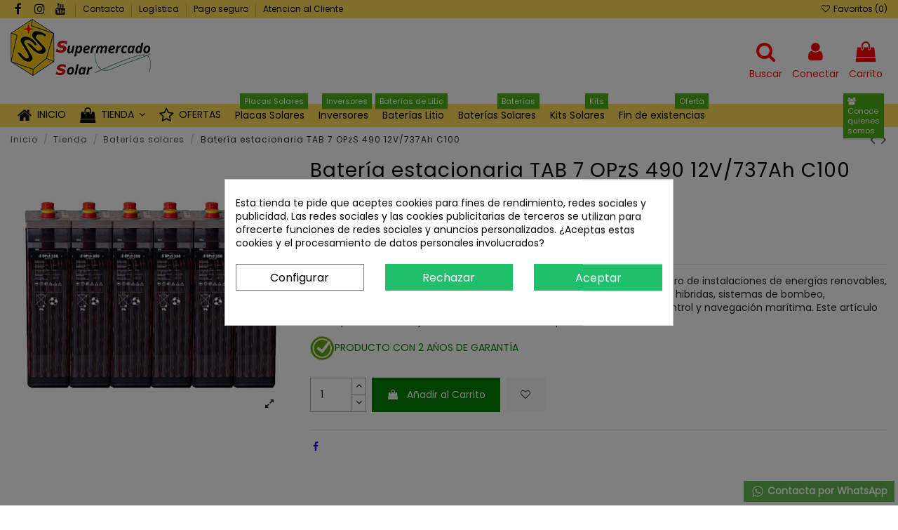

--- FILE ---
content_type: text/html; charset=utf-8
request_url: https://supermercadosolar.es/baterias-solares/422-bateria-estacionaria-tab-7-opzs-490-12v737ah-c100.html
body_size: 34476
content:
<!doctype html>
<html lang="es">

<head>
    
        
  <meta charset="utf-8">


  <meta http-equiv="x-ua-compatible" content="ie=edge">



  


      <!-- Google Tag Manager -->
    <meta name='cookiesplus-added' content='true'><script data-keepinline='true' data-cfasync='false'>let cookiesplusCookieValue=null;if(window.cookiesplus_debug){debugger;}
for(let cookie of document.cookie.split(';')){let[cookieName,...rest]=cookie.trim().split('=');let value=rest.join('=');if(cookieName==='cookiesplus'){try{let decoded=decodeURIComponent(value);cookiesplusCookieValue=JSON.parse(decoded);break;}catch(e){console.error('Failed to parse cookiesplus cookie value',e);throw new Error('Invalid cookiesplus cookie value');}}}
if(cookiesplusCookieValue===null){console.log('%ccookiesplus cookie doesn\'t exist','background: red; color: white');throw new Error('cookiesplus cookie not found');}
const defaultConsents={'ad_storage':false,'ad_user_data':false,'ad_personalization':false,'analytics_storage':false,'functionality_storage':false,'personalization_storage':false,'security_storage':false,};Object.keys(defaultConsents).forEach(function(key){window[key]=false;});if(cookiesplusCookieValue&&cookiesplusCookieValue.consents){const cookiesplusConsents=Object.keys(cookiesplusCookieValue.consents).filter(v=>v.startsWith('cookiesplus-finality'));cookiesplusConsents.forEach(function(key){const consentMode=cookiesplusCookieValue.consent_mode;const consent_type=consentMode&&consentMode[key]&&consentMode[key].consent_type;if(typeof cookiesplusCookieValue.consents!=='undefined'&&typeof cookiesplusCookieValue.consents[key]!=='undefined'&&cookiesplusCookieValue.consents[key]==='on'&&consent_type){Object.entries(consent_type).forEach(([innerKey,value])=>{if(value){window[innerKey]=true;}});}});}
window.dataLayer=window.dataLayer||[];function gtag(){dataLayer.push(arguments);}
gtag('consent','default',{'ad_storage':'denied','ad_user_data':'denied','ad_personalization':'denied','analytics_storage':'denied','functionality_storage':'denied','personalization_storage':'denied','security_storage':'denied','wait_for_update':500});gtag('consent','update',{'ad_storage':window.ad_storage?'granted':'denied','ad_user_data':window.ad_user_data?'granted':'denied','ad_personalization':window.ad_personalization?'granted':'denied','analytics_storage':window.analytics_storage?'granted':'denied','functionality_storage':window.functionality_storage?'granted':'denied','personalization_storage':window.personalization_storage?'granted':'denied','security_storage':window.security_storage?'granted':'denied',});if(cookiesplusCookieValue.consent_mode){if(cookiesplusCookieValue.consent_mode['url_passthrough']!==undefined){gtag('set','url_passthrough',cookiesplusCookieValue.consent_mode['url_passthrough']);}
if(cookiesplusCookieValue.consent_mode['ads_data_redaction']!==undefined){gtag('set','ads_data_redaction',cookiesplusCookieValue.consent_mode['ads_data_redaction']);}}</script><script>(function(w,d,s,l,i){w[l]=w[l]||[];w[l].push({'gtm.start':
      new Date().getTime(),event:'gtm.js'});var f=d.getElementsByTagName(s)[0],
              j=d.createElement(s),dl=l!='dataLayer'?'&l='+l:'';j.async=true;j.src=
              'https://www.googletagmanager.com/gtm.js?id='+i+dl;f.parentNode.insertBefore(j,f);
              })(window,document,'script','dataLayer','GTM-PXKFV5');</script>
    <!-- End Google Tag Manager -->
  


  <title>Batería estacionaria TAB 7 OPzS 490 12V/737Ah C100</title>
  
    
  
  
    
  
  <meta name="description" content="Las baterías estacionarias de tipo OPsZ están concebidas para el suministro de instalaciones de energías renovables, sistemas solares fotovoltaicos, eólica de pequeña potencia, instalaciones hibridas, sistemas de bombeo, electrificación rural, iluminación de emergencia, alarmas, sistemas de control y navegación marítima. Este artículo corresponde a un conjunto de 6 vasos de 2V completanto 12V.
PRODUCTO CON 2 AÑOS DE GARANTÍA

">
  <meta name="keywords" content="">
    
      <link rel="canonical" href="https://supermercadosolar.es/baterias-solares/422-bateria-estacionaria-tab-7-opzs-490-12v737ah-c100.html">
    

  
      

  
    <script type="application/ld+json">
  {
    "@context": "https://schema.org",
    "@id": "#store-organization",
    "@type": "Organization",
    "name" : "Supermercado Solar",
    "url" : "https://supermercadosolar.es/",
  
      "logo": {
        "@type": "ImageObject",
        "url":"https://supermercadosolar.es/img/logo-1684918279.jpg"
      }
      }
</script>

<script type="application/ld+json">
  {
    "@context": "https://schema.org",
    "@type": "WebPage",
    "isPartOf": {
      "@type": "WebSite",
      "url":  "https://supermercadosolar.es/",
      "name": "Supermercado Solar"
    },
    "name": "Batería estacionaria TAB 7 OPzS 490 12V/737Ah C100",
    "url":  "https://supermercadosolar.es/baterias-solares/422-bateria-estacionaria-tab-7-opzs-490-12v737ah-c100.html"
  }
</script>


  <script type="application/ld+json">
    {
      "@context": "https://schema.org",
      "@type": "BreadcrumbList",
      "itemListElement": [
                  {
            "@type": "ListItem",
            "position": 1,
            "name": "Inicio",
            "item": "https://supermercadosolar.es/"
          },              {
            "@type": "ListItem",
            "position": 2,
            "name": "Tienda",
            "item": "https://supermercadosolar.es/88-tienda"
          },              {
            "@type": "ListItem",
            "position": 3,
            "name": "Baterías solares",
            "item": "https://supermercadosolar.es/38-baterias-solares"
          },              {
            "@type": "ListItem",
            "position": 4,
            "name": "Batería estacionaria TAB 7 OPzS 490 12V/737Ah C100",
            "item": "https://supermercadosolar.es/baterias-solares/422-bateria-estacionaria-tab-7-opzs-490-12v737ah-c100.html"
          }          ]
    }
  </script>


  

  
    <script type="application/ld+json">
  {
    "@context": "https://schema.org/",
    "@type": "Product",
    "@id": "#product-snippet-id",
    "name": "Batería estacionaria TAB 7 OPzS 490 12V/737Ah C100",
    "description": "Las baterías estacionarias de tipo OPsZ están concebidas para el suministro de instalaciones de energías renovables, sistemas solares fotovoltaicos, eólica de pequeña potencia, instalaciones hibridas, sistemas de bombeo, electrificación rural, iluminación de emergencia, alarmas, sistemas de control y navegación marítima. Este artículo corresponde a un conjunto de 6 vasos de 2V completanto 12V.  PRODUCTO CON 2 AÑOS DE GARANTÍA    ",
    "category": "Baterías solares",
    "image" :"https://supermercadosolar.es/1824-home_default/bateria-estacionaria-tab-7-opzs-490-12v737ah-c100.jpg",    "sku": "51532 TAB 7 OPZS 490",
    "mpn": "51532 TAB 7 OPZS 490"
        ,
    "brand": {
      "@type": "Brand",
      "name": "Supermercado Solar"
    }
                ,
    "offers": {
      "@type": "Offer",
      "priceCurrency": "EUR",
      "name": "Batería estacionaria TAB 7 OPzS 490 12V/737Ah C100",
      "price": "1620",
      "url": "https://supermercadosolar.es/baterias-solares/422-bateria-estacionaria-tab-7-opzs-490-12v737ah-c100.html",
      "priceValidUntil": "2026-02-02",
              "image": ["https://supermercadosolar.es/1824-thickbox_default/bateria-estacionaria-tab-7-opzs-490-12v737ah-c100.jpg"],
            "sku": "51532 TAB 7 OPZS 490",
      "mpn": "51532 TAB 7 OPZS 490",
                    "availability": "https://schema.org/InStock",
      "seller": {
        "@type": "Organization",
        "name": "Supermercado Solar"
      }
    }
      }
</script>


  
    
  



    <meta property="og:type" content="product">
    <meta property="og:url" content="https://supermercadosolar.es/baterias-solares/422-bateria-estacionaria-tab-7-opzs-490-12v737ah-c100.html">
    <meta property="og:title" content="Batería estacionaria TAB 7 OPzS 490 12V/737Ah C100">
    <meta property="og:site_name" content="Supermercado Solar">
    <meta property="og:description" content="Las baterías estacionarias de tipo OPsZ están concebidas para el suministro de instalaciones de energías renovables, sistemas solares fotovoltaicos, eólica de pequeña potencia, instalaciones hibridas, sistemas de bombeo, electrificación rural, iluminación de emergencia, alarmas, sistemas de control y navegación marítima. Este artículo corresponde a un conjunto de 6 vasos de 2V completanto 12V.
PRODUCTO CON 2 AÑOS DE GARANTÍA

">
            <meta property="og:image" content="https://supermercadosolar.es/1824-thickbox_default/bateria-estacionaria-tab-7-opzs-490-12v737ah-c100.jpg">
        <meta property="og:image:width" content="1100">
        <meta property="og:image:height" content="1422">
    




      <meta name="viewport" content="width=device-width, initial-scale=1">
  


  <meta name="theme-color" content="#ffffff">
  <meta name="msapplication-navbutton-color" content="#ffffff">


  <link rel="icon" type="image/vnd.microsoft.icon" href="https://supermercadosolar.es/img/favicon.ico?1684918279">
  <link rel="shortcut icon" type="image/x-icon" href="https://supermercadosolar.es/img/favicon.ico?1684918279">
      <link rel="apple-touch-icon" href="/img/cms/Supermercados-Solar-favicon.png">
        <link rel="icon" sizes="192x192" href="/img/cms/Supermercados-Solar-favicon.png">
  




    <link rel="stylesheet" href="https://supermercadosolar.es/themes/warehouse/assets/cache/theme-4bf1401432.css" type="text/css" media="all">




<link rel="preload" as="font"
      href="/themes/warehouse/assets/css/font-awesome/fonts/fontawesome-webfont.woff?v=4.7.0"
      type="font/woff" crossorigin="anonymous">
<link rel="preload" as="font"
      href="/themes/warehouse/assets/css/font-awesome/fonts/fontawesome-webfont.woff2?v=4.7.0"
      type="font/woff2" crossorigin="anonymous">


<link  rel="preload stylesheet"  as="style" href="/themes/warehouse/assets/css/font-awesome/css/font-awesome-preload.css"
       type="text/css" crossorigin="anonymous">





  

  <script>
        var ASSearchUrl = "https:\/\/supermercadosolar.es\/module\/pm_advancedsearch4\/advancedsearch4";
        var CLOSE = "Close Categories";
        var C_P_CMS_PAGE = 0;
        var C_P_CONSENT_DOWNLOAD = "https:\/\/supermercadosolar.es\/module\/cookiesplus\/front";
        var C_P_COOKIE_CONFIG = {"1":{"cookies":[{"name":"cookiesplus"},{"name":"PrestaShop-#"}]},"3":{"consent_type":{"analytics_storage":true},"firingEvent":""},"4":{"cookies":[{"name":"fr"},{"name":"tr"},{"name":"_fbp"}],"consent_type":{"ad_storage":true,"ad_user_data":true,"ad_personalization":true},"firingEvent":""}};
        var C_P_COOKIE_VALUE = "{}";
        var C_P_DATE = "2026-01-18 13:23:31";
        var C_P_DISPLAY_AGAIN = 10;
        var C_P_DOMAIN = ".supermercadosolar.es";
        var C_P_EXPIRY = 31;
        var C_P_FINALITIES_COUNT = 3;
        var C_P_NOT_AVAILABLE_OUTSIDE_EU = 1;
        var C_P_OVERLAY = "1";
        var C_P_OVERLAY_OPACITY = "0.5";
        var C_P_REFRESH = 0;
        var MORE = "More Categories";
        var PS_COOKIE_SAMESITE = "Lax";
        var PS_COOKIE_SECURE = 1;
        var VMEGAMENU_POPUP_EFFECT = "2";
        var as4_orderBySalesAsc = "Los menos vendidos primero";
        var as4_orderBySalesDesc = "Los m\u00e1s vendidos primero";
        var controller = "product";
        var elementorFrontendConfig = {"isEditMode":"","stretchedSectionContainer":"","instagramToken":false,"is_rtl":false,"ajax_csfr_token_url":"https:\/\/supermercadosolar.es\/module\/iqitelementor\/Actions?process=handleCsfrToken&ajax=1"};
        var iqitTheme = {"rm_sticky":"down","rm_breakpoint":0,"op_preloader":"0","cart_style":"floating","cart_confirmation":"modal","h_layout":"3","f_fixed":0,"f_layout":"2","h_absolute":"0","h_sticky":"header","hw_width":"inherit","hm_submenu_width":"default","h_search_type":"box","pl_lazyload":true,"pl_infinity":true,"pl_rollover":true,"pl_crsl_autoplay":false,"pl_slider_ld":6,"pl_slider_d":4,"pl_slider_t":3,"pl_slider_p":2,"pp_thumbs":"left","pp_zoom":"inner","pp_image_layout":"carousel","pp_tabs":"tabh","pl_grid_qty":false};
        var iqitcountdown_days = "d.";
        var iqitmegamenu = {"sticky":"false","containerSelector":"#wrapper > .container"};
        var iqitreviews = [];
        var iqitwishlist = {"nbProducts":0};
        var prestashop = {"cart":{"products":[],"totals":{"total":{"type":"total","label":"Total","amount":0,"value":"0,00\u00a0\u20ac"},"total_including_tax":{"type":"total","label":"Total (impuestos incl.)","amount":0,"value":"0,00\u00a0\u20ac"},"total_excluding_tax":{"type":"total","label":"Total (impuestos excl.)","amount":0,"value":"0,00\u00a0\u20ac"}},"subtotals":{"products":{"type":"products","label":"Subtotal","amount":0,"value":"0,00\u00a0\u20ac"},"discounts":null,"shipping":{"type":"shipping","label":"Transporte","amount":0,"value":""},"tax":{"type":"tax","label":"Impuestos incluidos","amount":0,"value":"0,00\u00a0\u20ac"}},"products_count":0,"summary_string":"0 art\u00edculos","vouchers":{"allowed":1,"added":[]},"discounts":[],"minimalPurchase":0,"minimalPurchaseRequired":""},"currency":{"id":1,"name":"Euro","iso_code":"EUR","iso_code_num":"978","sign":"\u20ac"},"customer":{"lastname":null,"firstname":null,"email":null,"birthday":null,"newsletter":null,"newsletter_date_add":null,"optin":null,"website":null,"company":null,"siret":null,"ape":null,"is_logged":false,"gender":{"type":null,"name":null},"addresses":[]},"language":{"name":"Espa\u00f1ol (Spanish)","iso_code":"es","locale":"es-ES","language_code":"es","is_rtl":"0","date_format_lite":"d\/m\/Y","date_format_full":"d\/m\/Y H:i:s","id":1},"page":{"title":"","canonical":"https:\/\/supermercadosolar.es\/baterias-solares\/422-bateria-estacionaria-tab-7-opzs-490-12v737ah-c100.html","meta":{"title":"Bater\u00eda estacionaria TAB 7 OPzS 490 12V\/737Ah C100","description":"Las bater\u00edas estacionarias de tipo OPsZ est\u00e1n concebidas para el suministro de instalaciones de energ\u00edas renovables, sistemas solares fotovoltaicos, e\u00f3lica de peque\u00f1a potencia, instalaciones hibridas, sistemas de bombeo, electrificaci\u00f3n rural, iluminaci\u00f3n de emergencia, alarmas, sistemas de control y navegaci\u00f3n mar\u00edtima. Este art\u00edculo corresponde a un conjunto de 6 vasos de 2V completanto 12V.\r\nPRODUCTO CON 2 A\u00d1OS DE GARANT\u00cdA\r\n\r\n","keywords":"","robots":"index"},"page_name":"product","body_classes":{"lang-es":true,"lang-rtl":false,"country-ES":true,"currency-EUR":true,"layout-full-width":true,"page-product":true,"tax-display-enabled":true,"product-id-422":true,"product-Bater\u00eda estacionaria TAB 7 OPzS 490 12V\/737Ah C100":true,"product-id-category-38":true,"product-id-manufacturer-0":true,"product-id-supplier-0":true,"product-available-for-order":true},"admin_notifications":[]},"shop":{"name":"Supermercado Solar","logo":"https:\/\/supermercadosolar.es\/img\/logo-1684918279.jpg","stores_icon":"https:\/\/supermercadosolar.es\/img\/logo_stores.png","favicon":"https:\/\/supermercadosolar.es\/img\/favicon.ico"},"urls":{"base_url":"https:\/\/supermercadosolar.es\/","current_url":"https:\/\/supermercadosolar.es\/baterias-solares\/422-bateria-estacionaria-tab-7-opzs-490-12v737ah-c100.html","shop_domain_url":"https:\/\/supermercadosolar.es","img_ps_url":"https:\/\/supermercadosolar.es\/img\/","img_cat_url":"https:\/\/supermercadosolar.es\/img\/c\/","img_lang_url":"https:\/\/supermercadosolar.es\/img\/l\/","img_prod_url":"https:\/\/supermercadosolar.es\/img\/p\/","img_manu_url":"https:\/\/supermercadosolar.es\/img\/m\/","img_sup_url":"https:\/\/supermercadosolar.es\/img\/su\/","img_ship_url":"https:\/\/supermercadosolar.es\/img\/s\/","img_store_url":"https:\/\/supermercadosolar.es\/img\/st\/","img_col_url":"https:\/\/supermercadosolar.es\/img\/co\/","img_url":"https:\/\/supermercadosolar.es\/themes\/warehouse\/assets\/img\/","css_url":"https:\/\/supermercadosolar.es\/themes\/warehouse\/assets\/css\/","js_url":"https:\/\/supermercadosolar.es\/themes\/warehouse\/assets\/js\/","pic_url":"https:\/\/supermercadosolar.es\/upload\/","pages":{"address":"https:\/\/supermercadosolar.es\/direccion","addresses":"https:\/\/supermercadosolar.es\/direcciones","authentication":"https:\/\/supermercadosolar.es\/iniciar-sesion","cart":"https:\/\/supermercadosolar.es\/carrito","category":"https:\/\/supermercadosolar.es\/index.php?controller=category","cms":"https:\/\/supermercadosolar.es\/index.php?controller=cms","contact":"https:\/\/supermercadosolar.es\/contactenos","discount":"https:\/\/supermercadosolar.es\/descuento","guest_tracking":"https:\/\/supermercadosolar.es\/seguimiento-pedido-invitado","history":"https:\/\/supermercadosolar.es\/historial-compra","identity":"https:\/\/supermercadosolar.es\/datos-personales","index":"https:\/\/supermercadosolar.es\/","my_account":"https:\/\/supermercadosolar.es\/mi-cuenta","order_confirmation":"https:\/\/supermercadosolar.es\/confirmacion-pedido","order_detail":"https:\/\/supermercadosolar.es\/index.php?controller=order-detail","order_follow":"https:\/\/supermercadosolar.es\/seguimiento-pedido","order":"https:\/\/supermercadosolar.es\/pedido","order_return":"https:\/\/supermercadosolar.es\/index.php?controller=order-return","order_slip":"https:\/\/supermercadosolar.es\/facturas-abono","pagenotfound":"https:\/\/supermercadosolar.es\/pagina-no-encontrada","password":"https:\/\/supermercadosolar.es\/recuperar-contrasena","pdf_invoice":"https:\/\/supermercadosolar.es\/index.php?controller=pdf-invoice","pdf_order_return":"https:\/\/supermercadosolar.es\/index.php?controller=pdf-order-return","pdf_order_slip":"https:\/\/supermercadosolar.es\/index.php?controller=pdf-order-slip","prices_drop":"https:\/\/supermercadosolar.es\/productos-rebajados","product":"https:\/\/supermercadosolar.es\/index.php?controller=product","search":"https:\/\/supermercadosolar.es\/busqueda","sitemap":"https:\/\/supermercadosolar.es\/mapa del sitio","stores":"https:\/\/supermercadosolar.es\/tiendas","supplier":"https:\/\/supermercadosolar.es\/proveedor","register":"https:\/\/supermercadosolar.es\/iniciar-sesion?create_account=1","order_login":"https:\/\/supermercadosolar.es\/pedido?login=1"},"alternative_langs":[],"theme_assets":"\/themes\/warehouse\/assets\/","actions":{"logout":"https:\/\/supermercadosolar.es\/?mylogout="},"no_picture_image":{"bySize":{"small_default":{"url":"https:\/\/supermercadosolar.es\/img\/p\/es-default-small_default.jpg","width":98,"height":127},"cart_default":{"url":"https:\/\/supermercadosolar.es\/img\/p\/es-default-cart_default.jpg","width":125,"height":162},"home_default":{"url":"https:\/\/supermercadosolar.es\/img\/p\/es-default-home_default.jpg","width":236,"height":305},"large_default":{"url":"https:\/\/supermercadosolar.es\/img\/p\/es-default-large_default.jpg","width":381,"height":492},"medium_default":{"url":"https:\/\/supermercadosolar.es\/img\/p\/es-default-medium_default.jpg","width":452,"height":584},"thickbox_default":{"url":"https:\/\/supermercadosolar.es\/img\/p\/es-default-thickbox_default.jpg","width":1100,"height":1422}},"small":{"url":"https:\/\/supermercadosolar.es\/img\/p\/es-default-small_default.jpg","width":98,"height":127},"medium":{"url":"https:\/\/supermercadosolar.es\/img\/p\/es-default-large_default.jpg","width":381,"height":492},"large":{"url":"https:\/\/supermercadosolar.es\/img\/p\/es-default-thickbox_default.jpg","width":1100,"height":1422},"legend":""}},"configuration":{"display_taxes_label":true,"display_prices_tax_incl":true,"is_catalog":false,"show_prices":true,"opt_in":{"partner":false},"quantity_discount":{"type":"discount","label":"Descuento unitario"},"voucher_enabled":1,"return_enabled":0},"field_required":[],"breadcrumb":{"links":[{"title":"Inicio","url":"https:\/\/supermercadosolar.es\/"},{"title":"Tienda","url":"https:\/\/supermercadosolar.es\/88-tienda"},{"title":"Bater\u00edas solares","url":"https:\/\/supermercadosolar.es\/38-baterias-solares"},{"title":"Bater\u00eda estacionaria TAB 7 OPzS 490 12V\/737Ah C100","url":"https:\/\/supermercadosolar.es\/baterias-solares\/422-bateria-estacionaria-tab-7-opzs-490-12v737ah-c100.html"}],"count":4},"link":{"protocol_link":"https:\/\/","protocol_content":"https:\/\/"},"time":1768739011,"static_token":"982f84c7b9503190a4e8787b415d868e","token":"80bbb41551b0dc025e078396e502de95","debug":false};
        var psemailsubscription_subscription = "https:\/\/supermercadosolar.es\/module\/ps_emailsubscription\/subscription";
        var trustedshopseasyintegration_css = "https:\/\/supermercadosolar.es\/modules\/trustedshopseasyintegration\/views\/css\/front\/front.2.0.1.css";
      </script>



  <style>div#cookiesplus-modal,#cookiesplus-modal>div,#cookiesplus-modal p{background-color:#fff !important}#cookiesplus-modal>div,#cookiesplus-modal p{color:#000 !important}#cookiesplus-modal button.cookiesplus-accept,#cookiesplus-modal button.cookiesplus-accept-encourage{background-color:#20bf6b}#cookiesplus-modal button.cookiesplus-accept,#cookiesplus-modal button.cookiesplus-accept-encourage{border:1px solid #20bf6b}#cookiesplus-modal button.cookiesplus-accept,#cookiesplus-modal button.cookiesplus-accept-encourage{color:#fff}#cookiesplus-modal button.cookiesplus-accept,#cookiesplus-modal button.cookiesplus-accept-encourage{font-size:16px}#cookiesplus-modal button.cookiesplus-more-information{background-color:#fff}#cookiesplus-modal button.cookiesplus-more-information{border:1px solid #7a7a7a}#cookiesplus-modal button.cookiesplus-more-information{color:#000}#cookiesplus-modal button.cookiesplus-more-information{font-size:16px}#cookiesplus-modal button.cookiesplus-reject,#cookiesplus-modal button.cookiesplus-reject-encourage{background-color:#20bf6b}#cookiesplus-modal button.cookiesplus-reject,#cookiesplus-modal button.cookiesplus-reject-encourage{border:1px solid #20bf6b}#cookiesplus-modal button.cookiesplus-reject,#cookiesplus-modal button.cookiesplus-reject-encourage{color:#fff}#cookiesplus-modal button.cookiesplus-reject,#cookiesplus-modal button.cookiesplus-reject-encourage{font-size:16px}#cookiesplus-modal button.cookiesplus-save:not([disabled]){background-color:#fff}#cookiesplus-modal button.cookiesplus-save:not([disabled]){border:1px solid #7a7a7a}#cookiesplus-modal button.cookiesplus-save:not([disabled]){color:#000}#cookiesplus-modal button.cookiesplus-save{font-size:16px}#cookiesplus-tab{bottom:0;left:0}</style><?php
/**
 * NOTICE OF LICENSE
 *
 * Smartsupp live chat - official plugin. Smartsupp is free live chat with visitor recording. 
 * The plugin enables you to create a free account or sign in with existing one. Pre-integrated 
 * customer info with WooCommerce (you will see names and emails of signed in webshop visitors).
 * Optional API for advanced chat box modifications.
 *
 * You must not modify, adapt or create derivative works of this source code
 *
 *  @author    Smartsupp
 *  @copyright 2021 Smartsupp.com
 *  @license   GPL-2.0+
**/ 
?>






    
            <meta property="product:pretax_price:amount" content="1338.842975">
        <meta property="product:pretax_price:currency" content="EUR">
        <meta property="product:price:amount" content="1620">
        <meta property="product:price:currency" content="EUR">
        
    

     <!-- Google tag (gtag.js) -->
<script async src="https://www.googletagmanager.com/gtag/js?id=AW-972526584"></script>
<script>
  window.dataLayer = window.dataLayer || [];
  function gtag(){dataLayer.push(arguments);}
  gtag('js', new Date());

  gtag('config', 'AW-972526584');
</script>
<script>
  (function(w,d,t,r,u)
  {
    var f,n,i;
    w[u]=w[u]||[],f=function()
    {
      var o={ti:"187132762", enableAutoSpaTracking: true}; 
      o.q=w[u],w[u]=new UET(o),w[u].push("pageLoad") 
    },
    n=d.createElement(t),n.src=r,n.async=1,n.onload=n.onreadystatechange=function()
    {
      var s=this.readyState;
      s&&s!=="loaded"&&s!=="complete"||(f(),n.onload=n.onreadystatechange=null)
    },
    i=d.getElementsByTagName(t)[0],i.parentNode.insertBefore(n,i)
  })
  (window,document,"script","//bat.bing.com/bat.js","uetq");
</script>




<!-- Meta Pixel Code -->
<script>
!function(f,b,e,v,n,t,s)
{if(f.fbq)return;n=f.fbq=function(){n.callMethod?
n.callMethod.apply(n,arguments):n.queue.push(arguments)};
if(!f._fbq)f._fbq=n;n.push=n;n.loaded=!0;n.version='2.0';
n.queue=[];t=b.createElement(e);t.async=!0;
t.src=v;s=b.getElementsByTagName(e)[0];
s.parentNode.insertBefore(t,s)}(window, document,'script',
'https://connect.facebook.net/en_US/fbevents.js');
fbq('init', '1706876373077681');
fbq('track', 'PageView');
</script>
<noscript><img height="1" width="1" style="display:none"
src="https://www.facebook.com/tr?id=1706876373077681&ev=PageView&noscript=1"
/></noscript>
<!-- End Meta Pixel Code --> </head>

<body id="product" class="lang-es country-es currency-eur layout-full-width page-product tax-display-enabled product-id-422 product-bateria-estacionaria-tab-7-opzs-490-12v-737ah-c100 product-id-category-38 product-id-manufacturer-0 product-id-supplier-0 product-available-for-order body-desktop-header-style-w-3">


            <!-- Google Tag Manager (noscript) -->
        <noscript><iframe src="https://www.googletagmanager.com/ns.html?id=GTM-PXKFV5"
                          height="0" width="0" style="display:none;visibility:hidden"></iframe></noscript>
        <!-- End Google Tag Manager (noscript) -->
    




    


<main id="main-page-content"  >
    
            

    <header id="header" class="desktop-header-style-w-3">
        
            
  <div class="header-banner">
    
  </div>




            <nav class="header-nav">
        <div class="container">
    
        <div class="row justify-content-between">
            <div class="col col-auto col-md left-nav">
                 <div class="d-inline-block"> 

<ul class="social-links _topbar" itemscope itemtype="https://schema.org/Organization" itemid="#store-organization">
    <li class="facebook"><a itemprop="sameAs" href="https://www.facebook.com/supermercadosolar.es/" target="_blank" rel="noreferrer noopener"><i class="fa fa-facebook fa-fw" aria-hidden="true"></i></a></li>    <li class="instagram"><a itemprop="sameAs" href="https://www.instagram.com/supermercado_solar/" target="_blank" rel="noreferrer noopener"><i class="fa fa-instagram fa-fw" aria-hidden="true"></i></a></li>      <li class="youtube"><a href="https://www.youtube.com/@supermercadosolar6556/videos" target="_blank" rel="noreferrer noopener"><i class="fa fa-youtube fa-fw" aria-hidden="true"></i></a></li>    </ul>

 </div>                             <div class="block-iqitlinksmanager block-iqitlinksmanager-2 block-links-inline d-inline-block">
            <ul>
                                                            <li>
                            <a
                                    href="https://supermercadosolar.es/content/12-contacto"
                                    title="Si tienes alguna consulta o necesitas asistencia, no dudes en contactar con nosotros. Estamos aquí para ayudarte con tus soluciones fotovoltaicas."                                                                >
                                Contacto
                            </a>
                        </li>
                                                                                <li>
                            <a
                                    href="https://supermercadosolar.es/content/26-logistica"
                                    title="¿Necesitas ayuda con el envío o la logística de tu pedido? Contacta con el departamento de Logística de Supermercado Solar para obtener información sobre transporte, plazos de entrega y más. ¡Te garantizamos un servicio rápido y eficiente!"                                                                >
                                Logística
                            </a>
                        </li>
                                                                                <li>
                            <a
                                    href="https://supermercadosolar.es/content/5-pago-seguro"
                                    title="En Supermercado Solar, garantizamos pagos seguros utilizando los sistemas de seguridad más avanzados como SSL, Visa, Mastercard, PayPal y Cetelem."                                                                >
                                Pago seguro
                            </a>
                        </li>
                                                                                <li>
                            <a
                                    href="https://supermercadosolar.es/content/25-atencion-al-cliente"
                                    title="¿Tienes alguna consulta o incidencia? En Supermercado Solar te ofrecemos atención post-venta, soporte en incidencias y gestión de logística."                                                                >
                                Atencion al Cliente
                            </a>
                        </li>
                                                </ul>
        </div>
    
            </div>
            <div class="col col-auto center-nav text-center">
                
             </div>
            <div class="col col-auto col-md right-nav text-right">
                <div class="d-inline-block">
    <a href="//supermercadosolar.es/module/iqitwishlist/view">
        <i class="fa fa-heart-o fa-fw" aria-hidden="true"></i> Favoritos (<span
                id="iqitwishlist-nb"></span>)
    </a>
</div>

             </div>
        </div>

                        </div>
            </nav>
        



<div id="desktop-header" class="desktop-header-style-3">
    
            
<div class="header-top">
    <div id="desktop-header-container" class="container">
        <div class="row align-items-center">
                            <div class="col col-auto col-header-left">
                    <div id="desktop_logo">
                        
  <a href="https://supermercadosolar.es/">
    <img class="logo img-fluid"
         src="https://supermercadosolar.es/img/logo-1684918279.jpg"
          srcset="/img/cms/supermercados-solar-logo-1527670216.jpg 2x"         alt="Supermercado Solar"
         width="200"
         height="120"
    >
  </a>

                    </div>
                    
                </div>
                <div class="col col-header-center">
                                        
                </div>
                        <div class="col col-auto col-header-right">
                <div class="row no-gutters justify-content-end">
                                            <div id="header-search-btn" class="col col-auto header-btn-w header-search-btn-w">
    <a data-toggle="dropdown" id="header-search-btn-drop"  class="header-btn header-search-btn" data-display="static">
        <i class="fa fa-search fa-fw icon" aria-hidden="true"></i>
        <span class="title">Buscar</span>
    </a>
            <div class="dropdown-content dropdown-menu dropdown-search">
            
<!-- Block search module TOP -->
<div id="search_widget" class="search-widget" data-search-controller-url="https://supermercadosolar.es/module/iqitsearch/searchiqit">
    <form method="get" action="https://supermercadosolar.es/module/iqitsearch/searchiqit">
        <div class="input-group">
            <input type="text" name="s" value="" data-all-text="Mostrar todos los resultados"
                   data-blog-text="Blog post"
                   data-product-text="Product"
                   data-brands-text="Marca"
                   autocomplete="off" autocorrect="off" autocapitalize="off" spellcheck="false"
                   placeholder="Buscar productos" class="form-control form-search-control" />
            <button type="submit" class="search-btn">
                <i class="fa fa-search"></i>
            </button>
        </div>
    </form>
</div>
<!-- /Block search module TOP -->

        </div>
    </div>
                    
                    
                                            <div id="header-user-btn" class="col col-auto header-btn-w header-user-btn-w">
            <a href="https://supermercadosolar.es/mi-cuenta"
           title="Acceda a su cuenta de cliente"
           rel="nofollow" class="header-btn header-user-btn">
            <i class="fa fa-user fa-fw icon" aria-hidden="true"></i>
            <span class="title">Conectar</span>
        </a>
    </div>









                                        

                    

                                            
                                                    <div id="ps-shoppingcart-wrapper" class="col col-auto">
    <div id="ps-shoppingcart"
         class="header-btn-w header-cart-btn-w ps-shoppingcart dropdown">
         <div id="blockcart" class="blockcart cart-preview"
         data-refresh-url="//supermercadosolar.es/module/ps_shoppingcart/ajax">
        <a id="cart-toogle" class="cart-toogle header-btn header-cart-btn" data-toggle="dropdown" data-display="static">
            <i class="fa fa-shopping-bag fa-fw icon" aria-hidden="true"><span class="cart-products-count-btn  d-none">0</span></i>
            <span class="info-wrapper">
            <span class="title">Carrito</span>
            <span class="cart-toggle-details">
            <span class="text-faded cart-separator"> / </span>
                            Vaciar
                        </span>
            </span>
        </a>
        <div id="_desktop_blockcart-content" class="dropdown-menu-custom dropdown-menu">
    <div id="blockcart-content" class="blockcart-content" >
        <div class="cart-title">
            <span class="modal-title">Su Carrito</span>
            <button type="button" id="js-cart-close" class="close">
                <span>×</span>
            </button>
            <hr>
        </div>
                    <span class="no-items">No hay más artículos en su carrito</span>
            </div>
</div> </div>




    </div>
</div>
                                                
                                    </div>
                
            </div>
            <div class="col-12">
                <div class="row">
                    

<div class="menu js-top-menu position-static hidden-sm-down" id="_desktop_top_menu">
    
    
    <div class="clearfix"></div>
</div>

                </div>
            </div>
        </div>
    </div>
</div>
<div class="container iqit-megamenu-container">	<div id="iqitmegamenu-wrapper" class="iqitmegamenu-wrapper iqitmegamenu-all">
		<div class="container container-iqitmegamenu">
		<div id="iqitmegamenu-horizontal" class="iqitmegamenu  clearfix" role="navigation">

								
				<nav id="cbp-hrmenu" class="cbp-hrmenu cbp-horizontal cbp-hrsub-narrow">
					<ul>
												<li id="cbp-hrmenu-tab-1" class="cbp-hrmenu-tab cbp-hrmenu-tab-1 ">
	<a href="https://supermercadosolar.es/" class="nav-link" >

								<span class="cbp-tab-title"> <i class="icon fa fa-home cbp-mainlink-icon"></i>
								INICIO</span>
														</a>
													</li>
												<li id="cbp-hrmenu-tab-20" class="cbp-hrmenu-tab cbp-hrmenu-tab-20  cbp-has-submeu">
	<a href="https://supermercadosolar.es/88-tienda" class="nav-link" >

								<span class="cbp-tab-title"> <i class="icon fa fa-shopping-bag cbp-mainlink-icon"></i>
								TIENDA <i class="fa fa-angle-down cbp-submenu-aindicator"></i></span>
														</a>
														<div class="cbp-hrsub col-12">
								<div class="cbp-hrsub-inner">
									<div class="container iqitmegamenu-submenu-container">
									
																																	




<div class="row menu_row menu-element  first_rows menu-element-id-1">
                

                                                




    <div class="col-3 cbp-menu-column cbp-menu-element menu-element-id-2 ">
        <div class="cbp-menu-column-inner">
                        
                
                
                    
                                                    <div class="row cbp-categories-row">
                                                                                                            <div class="col-12">
                                            <div class="cbp-category-link-w"><a href="https://supermercadosolar.es/12-kits"
                                                                                class="cbp-column-title nav-link cbp-category-title">Kits con Placas Solares</a>
                                                                                                                                                    
    <ul class="cbp-links cbp-category-tree"><li ><div class="cbp-category-link-w"><a href="https://supermercadosolar.es/13-kits-solar-con-baterias">Kits solar con baterías</a></div></li><li ><div class="cbp-category-link-w"><a href="https://supermercadosolar.es/14-kits-autoconsumo-solar-directo">Kits autoconsumo solar directo</a></div></li><li ><div class="cbp-category-link-w"><a href="https://supermercadosolar.es/17-kits-caravanas-y-nautica">Kits caravanas y náutica</a></div></li><li ><div class="cbp-category-link-w"><a href="https://supermercadosolar.es/144-kit-supervivencia-energetica-">Kit Supervivencia Energética</a></div></li><li ><div class="cbp-category-link-w"><a href="https://supermercadosolar.es/143-pack-inversor-bateria">Pack Inversor + Batería</a></div></li></ul>

                                                                                            </div>
                                        </div>
                                                                                                                                                <div class="col-12">
                                            <div class="cbp-category-link-w"><a href="https://supermercadosolar.es/18-placas-solares"
                                                                                class="cbp-column-title nav-link cbp-category-title">Placas solares</a>
                                                                                                                                                    
    <ul class="cbp-links cbp-category-tree"><li ><div class="cbp-category-link-w"><a href="https://supermercadosolar.es/19-placas-solares-de-24v-">Placas Solares de 24V</a></div></li><li ><div class="cbp-category-link-w"><a href="https://supermercadosolar.es/20-placas-solares-de-12v">Placas solares de 12V</a></div></li><li ><div class="cbp-category-link-w"><a href="https://supermercadosolar.es/21-placas-solares-flexibles-">Placas Solares Flexibles</a></div></li><li ><div class="cbp-category-link-w"><a href="https://supermercadosolar.es/22-accesorios-placas">Accesorios para placas solares</a></div></li><li ><div class="cbp-category-link-w"><a href="https://supermercadosolar.es/105-placas-24v-pallets">Placas Solares de 24V en Pallets</a></div></li></ul>

                                                                                            </div>
                                        </div>
                                                                                                                                                <div class="col-12">
                                            <div class="cbp-category-link-w"><a href="https://supermercadosolar.es/23-soportes-para-placas-solares"
                                                                                class="cbp-column-title nav-link cbp-category-title">Soportes para placas solares</a>
                                                                                                                                                    
    <ul class="cbp-links cbp-category-tree"><li ><div class="cbp-category-link-w"><a href="https://supermercadosolar.es/138-soportes-coplanares-">Soportes Coplanares</a></div></li><li ><div class="cbp-category-link-w"><a href="https://supermercadosolar.es/137-soportes-para-placas-solares-en-techo-plano">Soportes para Placas Solares en Techo Plano</a></div></li><li ><div class="cbp-category-link-w"><a href="https://supermercadosolar.es/135-accesorios-para-soportes">Accesorios para Soportes</a></div></li></ul>

                                                                                            </div>
                                        </div>
                                                                                                                                                <div class="col-12">
                                            <div class="cbp-category-link-w"><a href="https://supermercadosolar.es/53-aerogeneradores"
                                                                                class="cbp-column-title nav-link cbp-category-title">Aerogeneradores</a>
                                                                                                                                            </div>
                                        </div>
                                                                                                                                                                    </div>
                                            
                
            

            
            </div>    </div>
                                    




    <div class="col-3 cbp-menu-column cbp-menu-element menu-element-id-3 ">
        <div class="cbp-menu-column-inner">
                        
                
                
                    
                                                    <div class="row cbp-categories-row">
                                                                                                            <div class="col-12">
                                            <div class="cbp-category-link-w"><a href="https://supermercadosolar.es/24-reguladores-carga"
                                                                                class="cbp-column-title nav-link cbp-category-title">Reguladores de carga</a>
                                                                                                                                                    
    <ul class="cbp-links cbp-category-tree"><li ><div class="cbp-category-link-w"><a href="https://supermercadosolar.es/25-reguladores-solares-maximizadores-mppt">Reguladores solares maximizadores MPPT</a></div></li><li ><div class="cbp-category-link-w"><a href="https://supermercadosolar.es/26-reguladores-de-carga-solar-pwm-con-display-o-leds">Reguladores de carga solar PWM con Display o Leds</a></div></li><li ><div class="cbp-category-link-w"><a href="https://supermercadosolar.es/28-accesorios-para-reguladores-y-mppt">Accesorios para Reguladores y MPPT</a></div></li></ul>

                                                                                            </div>
                                        </div>
                                                                                                                                                <div class="col-12">
                                            <div class="cbp-category-link-w"><a href="https://supermercadosolar.es/49-cargadores"
                                                                                class="cbp-column-title nav-link cbp-category-title">Cargadores baterías solares</a>
                                                                                                                                                    
    <ul class="cbp-links cbp-category-tree"><li ><div class="cbp-category-link-w"><a href="https://supermercadosolar.es/50-cargadores-baterias-solares-12v">Cargadores baterías solares 12V</a></div></li><li ><div class="cbp-category-link-w"><a href="https://supermercadosolar.es/51-cargadores-baterias-solares-24v">Cargadores baterías solares 24V</a></div></li><li ><div class="cbp-category-link-w"><a href="https://supermercadosolar.es/52-cargadores-baterias-solares-48v">Cargadores baterías solares 48V</a></div></li></ul>

                                                                                            </div>
                                        </div>
                                                                                                                                                <div class="col-12">
                                            <div class="cbp-category-link-w"><a href="https://supermercadosolar.es/57-generadores"
                                                                                class="cbp-column-title nav-link cbp-category-title">Generadores Eléctricos</a>
                                                                                                                                            </div>
                                        </div>
                                                                                                                                                <div class="col-12">
                                            <div class="cbp-category-link-w"><a href="https://supermercadosolar.es/60-complementos"
                                                                                class="cbp-column-title nav-link cbp-category-title">Complementos Eléctricos</a>
                                                                                                                                                    
    <ul class="cbp-links cbp-category-tree"><li ><div class="cbp-category-link-w"><a href="https://supermercadosolar.es/61-cables-solares">Cables Solares</a></div></li><li ><div class="cbp-category-link-w"><a href="https://supermercadosolar.es/62-terminales-de-cobre">Terminales de cobre</a></div></li><li ><div class="cbp-category-link-w"><a href="https://supermercadosolar.es/63-fusibles">Fusibles</a></div></li><li ><div class="cbp-category-link-w"><a href="https://supermercadosolar.es/141-material-instalacion">Material instalación</a></div></li><li ><div class="cbp-category-link-w"><a href="https://supermercadosolar.es/64-otros">Otros</a></div></li></ul>

                                                                                            </div>
                                        </div>
                                                                                                </div>
                                            
                
            

            
            </div>    </div>
                                    




    <div class="col-3 cbp-menu-column cbp-menu-element menu-element-id-4 ">
        <div class="cbp-menu-column-inner">
                        
                
                
                    
                                                    <div class="row cbp-categories-row">
                                                                                                            <div class="col-12">
                                            <div class="cbp-category-link-w"><a href="https://supermercadosolar.es/29-inversores"
                                                                                class="cbp-column-title nav-link cbp-category-title">Inversores solares</a>
                                                                                                                                                    
    <ul class="cbp-links cbp-category-tree"><li  class="cbp-hrsub-haslevel2" ><div class="cbp-category-link-w"><a href="https://supermercadosolar.es/36-inversores-de-autoconsumo-y-conexion-a-red">Inversores de autoconsumo y conexión a red</a>
    <ul class="cbp-hrsub-level2"><li ><div class="cbp-category-link-w"><a href="https://supermercadosolar.es/100-inversores-de-autoconsumo-y-conexion-a-red-monofasicos">Inversores de autoconsumo y conexión a red monofásicos</a></div></li><li ><div class="cbp-category-link-w"><a href="https://supermercadosolar.es/101-inversores-de-autoconsumo-y-conexion-a-red-trifasicos">Inversores de autoconsumo y conexión a red trifásicos</a></div></li><li ><div class="cbp-category-link-w"><a href="https://supermercadosolar.es/116-inversores-autoconsumo-monofasicos-con-baterias">Inversores autoconsumo monofásicos con baterías</a></div></li><li ><div class="cbp-category-link-w"><a href="https://supermercadosolar.es/117-inversores-autoconsumo-trifasicos-con-baterias">Inversores autoconsumo trifásicos con baterias</a></div></li><li ><div class="cbp-category-link-w"><a href="https://supermercadosolar.es/128-microinversores">Microinversores</a></div></li><li ><div class="cbp-category-link-w"><a href="https://supermercadosolar.es/129-accesorios-para-microinversores">Accesorios para Microinversores</a></div></li></ul>
</div></li><li ><div class="cbp-category-link-w"><a href="https://supermercadosolar.es/30-inversor-hibrido-onda-senoidal-pura-con-ecualizacion">Inversor híbrido Onda senoidal pura con ecualización</a></div></li><li ><div class="cbp-category-link-w"><a href="https://supermercadosolar.es/32-inversor-de-onda-senoidal-pura-con-cargador">Inversor de Onda senoidal pura con cargador</a></div></li><li ><div class="cbp-category-link-w"><a href="https://supermercadosolar.es/140-inversor-de-onda-modificada">Inversor de Onda Modificada</a></div></li><li ><div class="cbp-category-link-w"><a href="https://supermercadosolar.es/33-inversor-de-onda-senoidal-pura-sin-cargador">Inversor de Onda senoidal pura sin cargador</a></div></li><li ><div class="cbp-category-link-w"><a href="https://supermercadosolar.es/37-accesorios-para-inversores">Accesorios para inversores</a></div></li></ul>

                                                                                            </div>
                                        </div>
                                                                                                                                                <div class="col-12">
                                            <div class="cbp-category-link-w"><a href="https://supermercadosolar.es/72-convertidores-cccc"
                                                                                class="cbp-column-title nav-link cbp-category-title">Convertidores CC/CC</a>
                                                                                                                                                    
    <ul class="cbp-links cbp-category-tree"><li ><div class="cbp-category-link-w"><a href="https://supermercadosolar.es/73-convertidores-cccc-12v">Convertidores CC/CC 12V</a></div></li><li ><div class="cbp-category-link-w"><a href="https://supermercadosolar.es/74-convertidores-cccc-24v">Convertidores CC/CC 24V</a></div></li><li ><div class="cbp-category-link-w"><a href="https://supermercadosolar.es/75-convertidores-cccc-48v">Convertidores CC/CC 48V</a></div></li></ul>

                                                                                            </div>
                                        </div>
                                                                                                </div>
                                            
                
            

            
            </div>    </div>
                                    




    <div class="col-3 cbp-menu-column cbp-menu-element menu-element-id-7 ">
        <div class="cbp-menu-column-inner">
                        
                
                
                    
                                                    <div class="row cbp-categories-row">
                                                                                                            <div class="col-12">
                                            <div class="cbp-category-link-w"><a href="https://supermercadosolar.es/38-baterias-solares"
                                                                                class="cbp-column-title nav-link cbp-category-title">Baterías solares</a>
                                                                                                                                                    
    <ul class="cbp-links cbp-category-tree"><li ><div class="cbp-category-link-w"><a href="https://supermercadosolar.es/39-baterias-solares-estacionarias-opzs">Baterías solares Estacionarias OPZS</a></div></li><li ><div class="cbp-category-link-w"><a href="https://supermercadosolar.es/44-baterias-solares-ciclo-profundo-6v">Baterías solares ciclo profundo 6V</a></div></li><li ><div class="cbp-category-link-w"><a href="https://supermercadosolar.es/46-baterias-solares-monoblock-acido-12v">Baterías solares monoblock ACIDO 12V</a></div></li><li ><div class="cbp-category-link-w"><a href="https://supermercadosolar.es/45-baterias-solares-monoblock-agm-12v">Baterías solares monoblock AGM 12V</a></div></li><li ><div class="cbp-category-link-w"><a href="https://supermercadosolar.es/41-baterias-solares-traccion-torito-solar-2v">Baterías solares tracción Torito solar 2V</a></div></li><li ><div class="cbp-category-link-w"><a href="https://supermercadosolar.es/43-baterias-solares-estacionarias-opzv-2v-gel">Baterías solares Estacionarias OPZV 2V GEL</a></div></li><li ><div class="cbp-category-link-w"><a href="https://supermercadosolar.es/47-baterias-solares-monoblock-gel-12v">Baterías solares monoblock GEL 12V</a></div></li><li ><div class="cbp-category-link-w"><a href="https://supermercadosolar.es/48-accesorios-para-baterias">Accesorios para Baterías</a></div></li></ul>

                                                                                            </div>
                                        </div>
                                                                                                                                                <div class="col-12">
                                            <div class="cbp-category-link-w"><a href="https://supermercadosolar.es/107-baterias-litio"
                                                                                class="cbp-column-title nav-link cbp-category-title">Baterías de Litio</a>
                                                                                                                                                    
    <ul class="cbp-links cbp-category-tree"><li  class="cbp-hrsub-haslevel2" ><div class="cbp-category-link-w"><a href="https://supermercadosolar.es/123-baterias-solares-de-litio-kiro-solar">Baterias Solares de Litio Kiro Solar</a>
    <ul class="cbp-hrsub-level2"><li ><div class="cbp-category-link-w"><a href="https://supermercadosolar.es/124-accesorios-para-baterias-solares-de-litio-kiro-solar">Accesorios para Baterias Solares de Litio Kiro Solar</a></div></li></ul>
</div></li><li  class="cbp-hrsub-haslevel2" ><div class="cbp-category-link-w"><a href="https://supermercadosolar.es/126-baterias-solares-de-litio-dyness">Baterías Solares de Litio Dyness</a>
    <ul class="cbp-hrsub-level2"><li ><div class="cbp-category-link-w"><a href="https://supermercadosolar.es/127-accesorios-para-baterias-solares-de-litio-dyness">Accesorios para Baterías Solares de Litio Dyness</a></div></li></ul>
</div></li><li ><div class="cbp-category-link-w"><a href="https://supermercadosolar.es/125-baterias-solares-de-litio-huawei">Baterías Solares de Litio Huawei</a></div></li><li  class="cbp-hrsub-haslevel2" ><div class="cbp-category-link-w"><a href="https://supermercadosolar.es/108-baterias-de-litio-solares-pylontech">Baterías de Litio Solares Pylontech</a>
    <ul class="cbp-hrsub-level2"><li ><div class="cbp-category-link-w"><a href="https://supermercadosolar.es/112-accesorios-para-baterias-de-litio-pylontech">Accesorios para Baterías de Litio Pylontech</a></div></li></ul>
</div></li></ul>

                                                                                            </div>
                                        </div>
                                                                                                                                                <div class="col-12">
                                            <div class="cbp-category-link-w"><a href="https://supermercadosolar.es/86-ofertas"
                                                                                class="cbp-column-title nav-link cbp-category-title">Ofertas</a>
                                                                                                                                                    
    <ul class="cbp-links cbp-category-tree"><li ><div class="cbp-category-link-w"><a href="https://supermercadosolar.es/134-huawei">Huawei</a></div></li></ul>

                                                                                            </div>
                                        </div>
                                                                                                </div>
                                            
                
            

            
            </div>    </div>
                            
                </div>
																					
																			</div>
								</div>
							</div>
													</li>
												<li id="cbp-hrmenu-tab-18" class="cbp-hrmenu-tab cbp-hrmenu-tab-18 ">
	<a href="https://supermercadosolar.es/86-ofertas" class="nav-link" >

								<span class="cbp-tab-title"> <i class="icon fa fa-star-o cbp-mainlink-icon"></i>
								OFERTAS</span>
														</a>
													</li>
												<li id="cbp-hrmenu-tab-39" class="cbp-hrmenu-tab cbp-hrmenu-tab-39 ">
	<a href="https://supermercadosolar.es/18-placas-solares" class="nav-link" >

								<span class="cbp-tab-title">
								Placas Solares</span>
								<span class="label cbp-legend cbp-legend-main"> Placas Solares
								</span>						</a>
													</li>
												<li id="cbp-hrmenu-tab-40" class="cbp-hrmenu-tab cbp-hrmenu-tab-40 ">
	<a href="https://supermercadosolar.es/29-inversores" class="nav-link" >

								<span class="cbp-tab-title">
								Inversores</span>
								<span class="label cbp-legend cbp-legend-main"> Inversores
								</span>						</a>
													</li>
												<li id="cbp-hrmenu-tab-42" class="cbp-hrmenu-tab cbp-hrmenu-tab-42 ">
	<a href="https://supermercadosolar.es/107-baterias-litio" class="nav-link" >

								<span class="cbp-tab-title">
								Baterías Litio</span>
								<span class="label cbp-legend cbp-legend-main"> Baterías de Litio
								</span>						</a>
													</li>
												<li id="cbp-hrmenu-tab-41" class="cbp-hrmenu-tab cbp-hrmenu-tab-41 ">
	<a href="https://supermercadosolar.es/38-baterias-solares" class="nav-link" >

								<span class="cbp-tab-title">
								Baterías Solares</span>
								<span class="label cbp-legend cbp-legend-main"> Baterías
								</span>						</a>
													</li>
												<li id="cbp-hrmenu-tab-34" class="cbp-hrmenu-tab cbp-hrmenu-tab-34 cbp-onlyicon pull-right cbp-pulled-right ">
	<a href="https://supermercadosolar.es/content/4-sobre-nosotros" class="nav-link" >

								<span class="cbp-tab-title"> <i class="icon fa fa-drivers-license cbp-mainlink-icon"></i>
								</span>
								<span class="label cbp-legend cbp-legend-main"> <i class="icon fa fa-users cbp-legend-icon"></i> Conoce quienes somos
								</span>						</a>
													</li>
												<li id="cbp-hrmenu-tab-43" class="cbp-hrmenu-tab cbp-hrmenu-tab-43 ">
	<a href="https://supermercadosolar.es/12-kits" class="nav-link" >

								<span class="cbp-tab-title">
								Kits Solares</span>
								<span class="label cbp-legend cbp-legend-main"> Kits
								</span>						</a>
													</li>
												<li id="cbp-hrmenu-tab-44" class="cbp-hrmenu-tab cbp-hrmenu-tab-44 ">
	<a href="https://supermercadosolar.es/139-ultimas-unidades-y-ofertas" class="nav-link" >

								<span class="cbp-tab-title">
								Fin de existencias</span>
								<span class="label cbp-legend cbp-legend-main"> Oferta
								</span>						</a>
													</li>
											</ul>
				</nav>
		</div>
		</div>
		<div id="sticky-cart-wrapper"></div>
	</div>

<div id="_desktop_iqitmegamenu-mobile">
	<div id="iqitmegamenu-mobile">
		
		<ul>
		



	
	<li><span class="mm-expand"><i class="fa fa-angle-down expand-icon" aria-hidden="true"></i><i class="fa fa-angle-up close-icon" aria-hidden="true"></i></span><a  href="https://supermercadosolar.es/88-tienda" >Tienda</a>
	<ul><li><span class="mm-expand"><i class="fa fa-angle-down expand-icon" aria-hidden="true"></i><i class="fa fa-angle-up close-icon" aria-hidden="true"></i></span><a  href="https://supermercadosolar.es/12-kits" >Kits con Placas Solares</a>
	<ul><li><a  href="https://supermercadosolar.es/13-kits-solar-con-baterias" >Kits solar con baterías</a></li><li><a  href="https://supermercadosolar.es/14-kits-autoconsumo-solar-directo" >Kits autoconsumo solar directo</a></li><li><a  href="https://supermercadosolar.es/17-kits-caravanas-y-nautica" >Kits caravanas y náutica</a></li><li><a  href="https://supermercadosolar.es/144-kit-supervivencia-energetica-" >Kit Supervivencia Energética</a></li><li><a  href="https://supermercadosolar.es/143-pack-inversor-bateria" >Pack Inversor + Batería</a></li></ul></li><li><a  href="https://supermercadosolar.es/145-inversores-hibridos-deye" >Inversores híbridos DEYE</a></li><li><span class="mm-expand"><i class="fa fa-angle-down expand-icon" aria-hidden="true"></i><i class="fa fa-angle-up close-icon" aria-hidden="true"></i></span><a  href="https://supermercadosolar.es/18-placas-solares" >Placas solares</a>
	<ul><li><a  href="https://supermercadosolar.es/19-placas-solares-de-24v-" >Placas Solares de 24V</a></li><li><a  href="https://supermercadosolar.es/20-placas-solares-de-12v" >Placas solares de 12V</a></li><li><a  href="https://supermercadosolar.es/21-placas-solares-flexibles-" >Placas Solares Flexibles</a></li><li><a  href="https://supermercadosolar.es/22-accesorios-placas" >Accesorios para placas solares</a></li><li><a  href="https://supermercadosolar.es/105-placas-24v-pallets" >Placas Solares de 24V en Pallets</a></li></ul></li><li><span class="mm-expand"><i class="fa fa-angle-down expand-icon" aria-hidden="true"></i><i class="fa fa-angle-up close-icon" aria-hidden="true"></i></span><a  href="https://supermercadosolar.es/24-reguladores-carga" >Reguladores de carga</a>
	<ul><li><a  href="https://supermercadosolar.es/25-reguladores-solares-maximizadores-mppt" >Reguladores solares maximizadores MPPT</a></li><li><a  href="https://supermercadosolar.es/26-reguladores-de-carga-solar-pwm-con-display-o-leds" >Reguladores de carga solar PWM con Display o Leds</a></li><li><a  href="https://supermercadosolar.es/28-accesorios-para-reguladores-y-mppt" >Accesorios para Reguladores y MPPT</a></li></ul></li><li><span class="mm-expand"><i class="fa fa-angle-down expand-icon" aria-hidden="true"></i><i class="fa fa-angle-up close-icon" aria-hidden="true"></i></span><a  href="https://supermercadosolar.es/23-soportes-para-placas-solares" >Soportes para placas solares</a>
	<ul><li><a  href="https://supermercadosolar.es/138-soportes-coplanares-" >Soportes Coplanares</a></li><li><a  href="https://supermercadosolar.es/137-soportes-para-placas-solares-en-techo-plano" >Soportes para Placas Solares en Techo Plano</a></li><li><a  href="https://supermercadosolar.es/135-accesorios-para-soportes" >Accesorios para Soportes</a></li></ul></li><li><span class="mm-expand"><i class="fa fa-angle-down expand-icon" aria-hidden="true"></i><i class="fa fa-angle-up close-icon" aria-hidden="true"></i></span><a  href="https://supermercadosolar.es/49-cargadores" >Cargadores baterías solares</a>
	<ul><li><a  href="https://supermercadosolar.es/50-cargadores-baterias-solares-12v" >Cargadores baterías solares 12V</a></li><li><a  href="https://supermercadosolar.es/51-cargadores-baterias-solares-24v" >Cargadores baterías solares 24V</a></li><li><a  href="https://supermercadosolar.es/52-cargadores-baterias-solares-48v" >Cargadores baterías solares 48V</a></li></ul></li><li><span class="mm-expand"><i class="fa fa-angle-down expand-icon" aria-hidden="true"></i><i class="fa fa-angle-up close-icon" aria-hidden="true"></i></span><a  href="https://supermercadosolar.es/29-inversores" >Inversores solares</a>
	<ul><li><a  href="https://supermercadosolar.es/36-inversores-de-autoconsumo-y-conexion-a-red" >Inversores de autoconsumo y conexión a red</a></li><li><a  href="https://supermercadosolar.es/30-inversor-hibrido-onda-senoidal-pura-con-ecualizacion" >Inversor híbrido Onda senoidal pura con ecualización</a></li><li><a  href="https://supermercadosolar.es/32-inversor-de-onda-senoidal-pura-con-cargador" >Inversor de Onda senoidal pura con cargador</a></li><li><a  href="https://supermercadosolar.es/140-inversor-de-onda-modificada" >Inversor de Onda Modificada</a></li><li><a  href="https://supermercadosolar.es/33-inversor-de-onda-senoidal-pura-sin-cargador" >Inversor de Onda senoidal pura sin cargador</a></li><li><a  href="https://supermercadosolar.es/37-accesorios-para-inversores" >Accesorios para inversores</a></li></ul></li><li><span class="mm-expand"><i class="fa fa-angle-down expand-icon" aria-hidden="true"></i><i class="fa fa-angle-up close-icon" aria-hidden="true"></i></span><a  href="https://supermercadosolar.es/38-baterias-solares" >Baterías solares</a>
	<ul><li><a  href="https://supermercadosolar.es/39-baterias-solares-estacionarias-opzs" >Baterías solares Estacionarias OPZS</a></li><li><a  href="https://supermercadosolar.es/44-baterias-solares-ciclo-profundo-6v" >Baterías solares ciclo profundo 6V</a></li><li><a  href="https://supermercadosolar.es/46-baterias-solares-monoblock-acido-12v" >Baterías solares monoblock ACIDO 12V</a></li><li><a  href="https://supermercadosolar.es/45-baterias-solares-monoblock-agm-12v" >Baterías solares monoblock AGM 12V</a></li><li><a  href="https://supermercadosolar.es/41-baterias-solares-traccion-torito-solar-2v" >Baterías solares tracción Torito solar 2V</a></li><li><a  href="https://supermercadosolar.es/43-baterias-solares-estacionarias-opzv-2v-gel" >Baterías solares Estacionarias OPZV 2V GEL</a></li><li><a  href="https://supermercadosolar.es/47-baterias-solares-monoblock-gel-12v" >Baterías solares monoblock GEL 12V</a></li><li><a  href="https://supermercadosolar.es/48-accesorios-para-baterias" >Accesorios para Baterías</a></li></ul></li><li><span class="mm-expand"><i class="fa fa-angle-down expand-icon" aria-hidden="true"></i><i class="fa fa-angle-up close-icon" aria-hidden="true"></i></span><a  href="https://supermercadosolar.es/107-baterias-litio" >Baterías de Litio</a>
	<ul><li><a  href="https://supermercadosolar.es/123-baterias-solares-de-litio-kiro-solar" >Baterias Solares de Litio Kiro Solar</a></li><li><a  href="https://supermercadosolar.es/126-baterias-solares-de-litio-dyness" >Baterías Solares de Litio Dyness</a></li><li><a  href="https://supermercadosolar.es/125-baterias-solares-de-litio-huawei" >Baterías Solares de Litio Huawei</a></li><li><a  href="https://supermercadosolar.es/108-baterias-de-litio-solares-pylontech" >Baterías de Litio Solares Pylontech</a></li></ul></li><li><a  href="https://supermercadosolar.es/53-aerogeneradores" >Aerogeneradores</a></li><li><a  href="https://supermercadosolar.es/57-generadores" >Generadores Eléctricos</a></li><li><span class="mm-expand"><i class="fa fa-angle-down expand-icon" aria-hidden="true"></i><i class="fa fa-angle-up close-icon" aria-hidden="true"></i></span><a  href="https://supermercadosolar.es/60-complementos" >Complementos Eléctricos</a>
	<ul><li><a  href="https://supermercadosolar.es/61-cables-solares" >Cables Solares</a></li><li><a  href="https://supermercadosolar.es/62-terminales-de-cobre" >Terminales de cobre</a></li><li><a  href="https://supermercadosolar.es/63-fusibles" >Fusibles</a></li><li><a  href="https://supermercadosolar.es/141-material-instalacion" >Material instalación</a></li><li><a  href="https://supermercadosolar.es/64-otros" >Otros</a></li></ul></li><li><span class="mm-expand"><i class="fa fa-angle-down expand-icon" aria-hidden="true"></i><i class="fa fa-angle-up close-icon" aria-hidden="true"></i></span><a  href="https://supermercadosolar.es/72-convertidores-cccc" >Convertidores CC/CC</a>
	<ul><li><a  href="https://supermercadosolar.es/73-convertidores-cccc-12v" >Convertidores CC/CC 12V</a></li><li><a  href="https://supermercadosolar.es/74-convertidores-cccc-24v" >Convertidores CC/CC 24V</a></li><li><a  href="https://supermercadosolar.es/75-convertidores-cccc-48v" >Convertidores CC/CC 48V</a></li></ul></li><li><span class="mm-expand"><i class="fa fa-angle-down expand-icon" aria-hidden="true"></i><i class="fa fa-angle-up close-icon" aria-hidden="true"></i></span><a  href="https://supermercadosolar.es/86-ofertas" >Ofertas</a>
	<ul><li><a  href="https://supermercadosolar.es/134-huawei" >Huawei</a></li></ul></li><li><a  href="https://supermercadosolar.es/139-ultimas-unidades-y-ofertas" >Últimas Unidades y Ofertas</a></li></ul></li><li><span class="mm-expand"><i class="fa fa-angle-down expand-icon" aria-hidden="true"></i><i class="fa fa-angle-up close-icon" aria-hidden="true"></i></span><a  href="https://supermercadosolar.es/86-ofertas" >Ofertas</a>
	<ul><li><a  href="https://supermercadosolar.es/134-huawei" >Huawei</a></li></ul></li><li><a  href="https://supermercadosolar.es/145-inversores-hibridos-deye" >Inversores híbridos DEYE</a></li><li><span class="mm-expand"><i class="fa fa-angle-down expand-icon" aria-hidden="true"></i><i class="fa fa-angle-up close-icon" aria-hidden="true"></i></span><a  href="https://supermercadosolar.es/107-baterias-litio" >Baterías de Litio</a>
	<ul><li><span class="mm-expand"><i class="fa fa-angle-down expand-icon" aria-hidden="true"></i><i class="fa fa-angle-up close-icon" aria-hidden="true"></i></span><a  href="https://supermercadosolar.es/123-baterias-solares-de-litio-kiro-solar" >Baterias Solares de Litio Kiro Solar</a>
	<ul><li><a  href="https://supermercadosolar.es/124-accesorios-para-baterias-solares-de-litio-kiro-solar" >Accesorios para Baterias Solares de Litio Kiro Solar</a></li></ul></li><li><span class="mm-expand"><i class="fa fa-angle-down expand-icon" aria-hidden="true"></i><i class="fa fa-angle-up close-icon" aria-hidden="true"></i></span><a  href="https://supermercadosolar.es/126-baterias-solares-de-litio-dyness" >Baterías Solares de Litio Dyness</a>
	<ul><li><a  href="https://supermercadosolar.es/127-accesorios-para-baterias-solares-de-litio-dyness" >Accesorios para Baterías Solares de Litio Dyness</a></li></ul></li><li><a  href="https://supermercadosolar.es/125-baterias-solares-de-litio-huawei" >Baterías Solares de Litio Huawei</a></li><li><span class="mm-expand"><i class="fa fa-angle-down expand-icon" aria-hidden="true"></i><i class="fa fa-angle-up close-icon" aria-hidden="true"></i></span><a  href="https://supermercadosolar.es/108-baterias-de-litio-solares-pylontech" >Baterías de Litio Solares Pylontech</a>
	<ul><li><a  href="https://supermercadosolar.es/112-accesorios-para-baterias-de-litio-pylontech" >Accesorios para Baterías de Litio Pylontech</a></li></ul></li></ul></li><li><span class="mm-expand"><i class="fa fa-angle-down expand-icon" aria-hidden="true"></i><i class="fa fa-angle-up close-icon" aria-hidden="true"></i></span><a  href="https://supermercadosolar.es/18-placas-solares" >Placas solares</a>
	<ul><li><a  href="https://supermercadosolar.es/19-placas-solares-de-24v-" >Placas Solares de 24V</a></li><li><a  href="https://supermercadosolar.es/20-placas-solares-de-12v" >Placas solares de 12V</a></li><li><a  href="https://supermercadosolar.es/21-placas-solares-flexibles-" >Placas Solares Flexibles</a></li><li><a  href="https://supermercadosolar.es/22-accesorios-placas" >Accesorios para placas solares</a></li><li><a  href="https://supermercadosolar.es/105-placas-24v-pallets" >Placas Solares de 24V en Pallets</a></li></ul></li><li><span class="mm-expand"><i class="fa fa-angle-down expand-icon" aria-hidden="true"></i><i class="fa fa-angle-up close-icon" aria-hidden="true"></i></span><a  href="https://supermercadosolar.es/29-inversores" >Inversores solares</a>
	<ul><li><span class="mm-expand"><i class="fa fa-angle-down expand-icon" aria-hidden="true"></i><i class="fa fa-angle-up close-icon" aria-hidden="true"></i></span><a  href="https://supermercadosolar.es/36-inversores-de-autoconsumo-y-conexion-a-red" >Inversores de autoconsumo y conexión a red</a>
	<ul><li><a  href="https://supermercadosolar.es/100-inversores-de-autoconsumo-y-conexion-a-red-monofasicos" >Inversores de autoconsumo y conexión a red monofásicos</a></li><li><a  href="https://supermercadosolar.es/101-inversores-de-autoconsumo-y-conexion-a-red-trifasicos" >Inversores de autoconsumo y conexión a red trifásicos</a></li><li><a  href="https://supermercadosolar.es/116-inversores-autoconsumo-monofasicos-con-baterias" >Inversores autoconsumo monofásicos con baterías</a></li><li><a  href="https://supermercadosolar.es/117-inversores-autoconsumo-trifasicos-con-baterias" >Inversores autoconsumo trifásicos con baterias</a></li><li><a  href="https://supermercadosolar.es/128-microinversores" >Microinversores</a></li><li><a  href="https://supermercadosolar.es/129-accesorios-para-microinversores" >Accesorios para Microinversores</a></li></ul></li><li><a  href="https://supermercadosolar.es/30-inversor-hibrido-onda-senoidal-pura-con-ecualizacion" >Inversor híbrido Onda senoidal pura con ecualización</a></li><li><a  href="https://supermercadosolar.es/32-inversor-de-onda-senoidal-pura-con-cargador" >Inversor de Onda senoidal pura con cargador</a></li><li><a  href="https://supermercadosolar.es/140-inversor-de-onda-modificada" >Inversor de Onda Modificada</a></li><li><a  href="https://supermercadosolar.es/33-inversor-de-onda-senoidal-pura-sin-cargador" >Inversor de Onda senoidal pura sin cargador</a></li><li><a  href="https://supermercadosolar.es/37-accesorios-para-inversores" >Accesorios para inversores</a></li></ul></li><li><span class="mm-expand"><i class="fa fa-angle-down expand-icon" aria-hidden="true"></i><i class="fa fa-angle-up close-icon" aria-hidden="true"></i></span><a  href="https://supermercadosolar.es/24-reguladores-carga" >Reguladores de carga</a>
	<ul><li><a  href="https://supermercadosolar.es/25-reguladores-solares-maximizadores-mppt" >Reguladores solares maximizadores MPPT</a></li><li><a  href="https://supermercadosolar.es/26-reguladores-de-carga-solar-pwm-con-display-o-leds" >Reguladores de carga solar PWM con Display o Leds</a></li><li><a  href="https://supermercadosolar.es/28-accesorios-para-reguladores-y-mppt" >Accesorios para Reguladores y MPPT</a></li></ul></li><li><span class="mm-expand"><i class="fa fa-angle-down expand-icon" aria-hidden="true"></i><i class="fa fa-angle-up close-icon" aria-hidden="true"></i></span><a  href="https://supermercadosolar.es/38-baterias-solares" >Baterías solares</a>
	<ul><li><a  href="https://supermercadosolar.es/39-baterias-solares-estacionarias-opzs" >Baterías solares Estacionarias OPZS</a></li><li><a  href="https://supermercadosolar.es/44-baterias-solares-ciclo-profundo-6v" >Baterías solares ciclo profundo 6V</a></li><li><a  href="https://supermercadosolar.es/46-baterias-solares-monoblock-acido-12v" >Baterías solares monoblock ACIDO 12V</a></li><li><a  href="https://supermercadosolar.es/45-baterias-solares-monoblock-agm-12v" >Baterías solares monoblock AGM 12V</a></li><li><a  href="https://supermercadosolar.es/41-baterias-solares-traccion-torito-solar-2v" >Baterías solares tracción Torito solar 2V</a></li><li><a  href="https://supermercadosolar.es/43-baterias-solares-estacionarias-opzv-2v-gel" >Baterías solares Estacionarias OPZV 2V GEL</a></li><li><a  href="https://supermercadosolar.es/47-baterias-solares-monoblock-gel-12v" >Baterías solares monoblock GEL 12V</a></li><li><a  href="https://supermercadosolar.es/48-accesorios-para-baterias" >Accesorios para Baterías</a></li></ul></li><li><span class="mm-expand"><i class="fa fa-angle-down expand-icon" aria-hidden="true"></i><i class="fa fa-angle-up close-icon" aria-hidden="true"></i></span><a  href="https://supermercadosolar.es/12-kits" >Kits con Placas Solares</a>
	<ul><li><a  href="https://supermercadosolar.es/13-kits-solar-con-baterias" >Kits solar con baterías</a></li><li><a  href="https://supermercadosolar.es/14-kits-autoconsumo-solar-directo" >Kits autoconsumo solar directo</a></li><li><a  href="https://supermercadosolar.es/17-kits-caravanas-y-nautica" >Kits caravanas y náutica</a></li><li><a  href="https://supermercadosolar.es/144-kit-supervivencia-energetica-" >Kit Supervivencia Energética</a></li><li><a  href="https://supermercadosolar.es/143-pack-inversor-bateria" >Pack Inversor + Batería</a></li></ul></li><li><a  href="https://supermercadosolar.es/139-ultimas-unidades-y-ofertas" >Últimas Unidades y Ofertas</a></li><li><a  href="https://supermercadosolar.es/content/4-sobre-nosotros" >Sobre nosotros</a></li>
		</ul>
		
	</div>
</div>
</div>


    </div>



    <div id="mobile-header" class="mobile-header-style-1">
                    <div id="mobile-header-sticky">
    <div class="container">
        <div class="mobile-main-bar">
            <div class="row no-gutters align-items-center row-mobile-header">
                <div class="col col-auto col-mobile-btn col-mobile-btn-menu col-mobile-menu-push">
                    <a class="m-nav-btn" data-toggle="dropdown" data-display="static"><i class="fa fa-bars" aria-hidden="true"></i>
                        <span>Menú</span></a>
                    <div id="mobile_menu_click_overlay"></div>
                    <div id="_mobile_iqitmegamenu-mobile" class="dropdown-menu-custom dropdown-menu"></div>
                </div>
                <div id="mobile-btn-search" class="col col-auto col-mobile-btn col-mobile-btn-search">
                    <a class="m-nav-btn" data-toggle="dropdown" data-display="static"><i class="fa fa-search" aria-hidden="true"></i>
                        <span>Buscar</span></a>
                    <div id="search-widget-mobile" class="dropdown-content dropdown-menu dropdown-mobile search-widget">
                        
                                                    
<!-- Block search module TOP -->
<form method="get" action="https://supermercadosolar.es/module/iqitsearch/searchiqit">
    <div class="input-group">
        <input type="text" name="s" value=""
               placeholder="Buscar"
               data-all-text="Show all results"
               data-blog-text="Blog post"
               data-product-text="Product"
               data-brands-text="Marca"
               autocomplete="off" autocorrect="off" autocapitalize="off" spellcheck="false"
               class="form-control form-search-control">
        <button type="submit" class="search-btn">
            <i class="fa fa-search"></i>
        </button>
    </div>
</form>
<!-- /Block search module TOP -->

                                                
                    </div>
                </div>
                <div class="col col-mobile-logo text-center">
                    
  <a href="https://supermercadosolar.es/">
    <img class="logo img-fluid"
         src="https://supermercadosolar.es/img/logo-1684918279.jpg"
          srcset="/img/cms/supermercados-solar-logo-1527670216.jpg 2x"         alt="Supermercado Solar"
         width="200"
         height="120"
    >
  </a>

                </div>
                <div class="col col-auto col-mobile-btn col-mobile-btn-account">
                    <a href="https://supermercadosolar.es/mi-cuenta" class="m-nav-btn"><i class="fa fa-user" aria-hidden="true"></i>
                        <span>
                            
                                                            Conectar
                                                        
                        </span></a>
                </div>
                
                                <div class="col col-auto col-mobile-btn col-mobile-btn-cart ps-shoppingcart dropdown">
                    <div id="mobile-cart-wrapper">
                    <a id="mobile-cart-toogle"  class="m-nav-btn" data-toggle="dropdown" data-display="static"><i class="fa fa-shopping-bag mobile-bag-icon" aria-hidden="true"><span id="mobile-cart-products-count" class="cart-products-count cart-products-count-btn">
                                
                                                                    0
                                                                
                            </span></i>
                        <span>Carrito</span></a>
                    <div id="_mobile_blockcart-content" class="dropdown-menu-custom dropdown-menu"></div>
                    </div>
                </div>
                            </div>
        </div>
    </div>
</div>            </div>



        
    </header>
    

    <section id="wrapper">
        
        
<div class="container">
<nav data-depth="4" class="breadcrumb">
                <div class="row align-items-center">
                <div class="col">
                    <ol>
                        
                            


                                 
                                                                            <li>
                                            <a href="https://supermercadosolar.es/"><span>Inicio</span></a>
                                        </li>
                                                                    

                            


                                 
                                                                            <li>
                                            <a href="https://supermercadosolar.es/88-tienda"><span>Tienda</span></a>
                                        </li>
                                                                    

                            


                                 
                                                                            <li>
                                            <a href="https://supermercadosolar.es/38-baterias-solares"><span>Baterías solares</span></a>
                                        </li>
                                                                    

                            


                                 
                                                                            <li>
                                            <span>Batería estacionaria TAB 7 OPzS 490 12V/737Ah C100</span>
                                        </li>
                                                                    

                                                    
                    </ol>
                </div>
                <div class="col col-auto"> <div id="iqitproductsnav">
            <a href="https://supermercadosolar.es/baterias-solares/421-bateria-estacionaria-tab-6-opzs-420-12v632ah-c100.html" title="Previous product">
           <i class="fa fa-angle-left" aria-hidden="true"></i>        </a>
                <a href="https://supermercadosolar.es/baterias-solares/423-bateria-estacionaria-tab-6-opzs-600-12v903ah-c100.html" title="Next product">
             <i class="fa fa-angle-right" aria-hidden="true"></i>        </a>
    </div>


</div>
            </div>
            </nav>

</div>
        <div id="inner-wrapper" class="container">
            
            
                
   <aside id="notifications">
        
        
        
      
  </aside>
              

            

                
    <div id="content-wrapper" class="js-content-wrapper">
        
        
    <section id="main">
        <div id="product-preloader"><i class="fa fa-circle-o-notch fa-spin"></i></div>
        <div id="main-product-wrapper" class="product-container js-product-container">
        <meta content="https://supermercadosolar.es/baterias-solares/422-bateria-estacionaria-tab-7-opzs-490-12v737ah-c100.html">


        <div class="row product-info-row">
            <div class="col-md-4 col-product-image">
                
                        

                            
                                    <div class="images-container js-images-container images-container-left images-container-d-left ">
                    <div class="row no-gutters">
                                <div class="col-12 col-left-product-cover">
    <div class="product-cover">

        

    <ul class="product-flags js-product-flags">
            </ul>


        <div id="product-images-large" class="product-images-large swiper-container">
            <div class="swiper-wrapper">
                                                            <div class="product-lmage-large swiper-slide">
                            <div class="easyzoom easyzoom-product">
                                <a href="https://supermercadosolar.es/1824-thickbox_default/bateria-estacionaria-tab-7-opzs-490-12v737ah-c100.jpg" class="js-easyzoom-trigger" rel="nofollow"></a>
                            </div>
                            <a class="expander" data-toggle="modal" data-target="#product-modal"><span><i class="fa fa-expand" aria-hidden="true"></i></span></a>                            <img
                                    data-src="https://supermercadosolar.es/1824-large_default/bateria-estacionaria-tab-7-opzs-490-12v737ah-c100.jpg"
                                    data-image-large-src="https://supermercadosolar.es/1824-thickbox_default/bateria-estacionaria-tab-7-opzs-490-12v737ah-c100.jpg"
                                    alt="Batería estacionaria TAB 7 OPzS 490..."
                                    title="Batería estacionaria TAB 7 OPzS 490..."
                                    content="https://supermercadosolar.es/1824-large_default/bateria-estacionaria-tab-7-opzs-490-12v737ah-c100.jpg"
                                    width="381"
                                    height="492"
                                    src="data:image/svg+xml,%3Csvg xmlns='http://www.w3.org/2000/svg' viewBox='0 0 381 492'%3E%3C/svg%3E"
                                    class="img-fluid swiper-lazy"
                            >
                        </div>
                                                </div>
            <div class="swiper-button-prev swiper-button-inner-prev swiper-button-arrow"></div>
            <div class="swiper-button-next swiper-button-inner-next swiper-button-arrow"></div>
        </div>
    </div>

</div>
            </div>
            </div>




                            

                            
                                <div class="after-cover-tumbnails text-center"></div>
                            

                            
                                <div class="after-cover-tumbnails2 mt-4"></div>
                            
                        
                
            </div>

            <div class="col-md-8 col-product-info">
                <div id="col-product-info">
                
                    <div class="product_header_container clearfix">

                        
                                                    

                        
                        <h1 class="h1 page-title"><span>Batería estacionaria TAB 7 OPzS 490 12V/737Ah C100</span></h1>
                    
                        
                                                                                

                        
                            



                        

                                                    
                                


    <div class="product-prices js-product-prices">

        
                                        <div class="product-reference">
                    <label class="label">Referencia </label>
                    <span>51532 TAB 7 OPZS 490</span>
                </div>
                                


        
                    
                            
        

        
            <div class="">

                <div>
                    <span class="current-price"><span class="product-price current-price-value" content="1620">
                                                                                      1.620,00 €
                                                    </span></span>
                                    </div>

                
                                    
            </div>
        

        
                    

        
                    

        
                    

        

            <div class="tax-shipping-delivery-label">
                                    Impuestos incluidos
                                        
                        
                                                                                        <span class="delivery-information">Envío de 1 a 3 días laborables aproximadamente</span>
                                                                        </div>

        
            </div>






                            
                                            </div>
                

                <div class="product-information">
                    
                        <div id="product-description-short-422"
                              class="rte-content product-description"><p>Las baterías estacionarias de tipo OPsZ están concebidas para el suministro de instalaciones de energías renovables, sistemas solares fotovoltaicos, eólica de pequeña potencia, instalaciones hibridas, sistemas de bombeo, electrificación rural, iluminación de emergencia, alarmas, sistemas de control y navegación marítima. Este artículo corresponde a un conjunto de 6 vasos de 2V completanto 12V.</p>
<p><img src="https://supermercadosolar.es/img/cms/garantia2.jpg" width="35" height="30" alt="garantia2.jpg" /><span style="color:#008200;">PRODUCTO CON 2 AÑOS DE GARANTÍA</span></p>
<p></p>
<p></p></div>
                    

                    
                    <div class="product-actions js-product-actions">
                        
                            <form action="https://supermercadosolar.es/carrito" method="post" id="add-to-cart-or-refresh">
                                <input type="hidden" name="token" value="982f84c7b9503190a4e8787b415d868e">
                                <input type="hidden" name="id_product" value="422"
                                       id="product_page_product_id">
                                <input type="hidden" name="id_customization" value="0" id="product_customization_id" class="js-product-customization-id">

                                
                                    
                                    <div class="product-variants js-product-variants">

    </div>




                                

                                
                                                                    

                                
                                
                                    <div class="product-add-to-cart pt-3 js-product-add-to-cart">

            
            <div class="row extra-small-gutters product-quantity ">
                <div class="col col-12 col-sm-auto col-add-qty">
                    <div class="qty ">
                        <input
                                type="number"
                                name="qty"
                                id="quantity_wanted"
                                inputmode="numeric"
                                pattern="[0-9]*"
                                                                    value="1"
                                    min="1"
                                                                class="input-group "
                        >
                    </div>
                </div>
                <div class="col col-12 col-sm-auto col-add-btn ">
                    <div class="add">
                        <button
                                class="btn btn-primary btn-lg add-to-cart"
                                data-button-action="add-to-cart"
                                type="submit"
                                                        >
                            <i class="fa fa-shopping-bag fa-fw bag-icon" aria-hidden="true"></i>
                            <i class="fa fa-circle-o-notch fa-spin fa-fw spinner-icon" aria-hidden="true"></i>
                            Añadir al Carrito
                        </button>

                    </div>
                </div>
                    <div class="col col-sm-auto col-add-wishlist">
        <button type="button" data-toggle="tooltip" data-placement="top"  title="Añadir a Favoritos"
           class="btn btn-secondary btn-lg btn-iconic btn-iqitwishlist-add js-iqitwishlist-add" data-animation="false" id="iqit-wishlist-product-btn"
           data-id-product="422"
           data-id-product-attribute="0"
           data-url="//supermercadosolar.es/module/iqitwishlist/actions">
            <i class="fa fa-heart-o not-added" aria-hidden="true"></i> <i class="fa fa-heart added"
                                                                          aria-hidden="true"></i>
        </button>
    </div>

            </div>
            
        

        
            <p class="product-minimal-quantity js-product-minimal-quantity">
                            </p>
        
    
</div>
                                

                                
                                    <section class="product-discounts js-product-discounts mb-3">
</section>


                                

                                
                            </form>
                            
                                <div class="product-additional-info js-product-additional-info">
  

      <div class="social-sharing">
      <ul>
                  <li class="facebook">
            <a href="https://www.facebook.com/sharer.php?u=https%3A%2F%2Fsupermercadosolar.es%2Fbaterias-solares%2F422-bateria-estacionaria-tab-7-opzs-490-12v737ah-c100.html" title="Compartir" target="_blank" rel="nofollow noopener noreferrer">
                              <i class="fa fa-facebook" aria-hidden="true"></i>
                          </a>
          </li>
              </ul>
    </div>
  



</div>
                            
                        

                        
                            <div class="additional_button">
    

</div>
    <script type="text/javascript" src="//s7.addthis.com/js/300/addthis_widget.js#pubid=ra-50d44b832bee7204"></script>


                        

                        
                    </div>
                </div>
                </div>
            </div>

            
        </div>

            

                                    

    <div class="tabs product-tabs">
    <a name="products-tab-anchor" id="products-tab-anchor"> &nbsp;</a>
        <ul id="product-infos-tabs" class="nav nav-tabs">
                                        
                                            
                <li class="nav-item">
                    <a class="nav-link active" data-toggle="tab"
                       href="#description">
                        Descripción
                    </a>
                </li>
                        <li class="nav-item  empty-product-details" id="product-details-tab-nav">
                <a class="nav-link" data-toggle="tab"
                   href="#product-details-tab">
                    Detalles del Producto
                </a>
            </li>
            
            
            
                            <li class="nav-item">
                    <a  data-toggle="tab"
                       href="#extra-0"
                                                                                            id="iqit-reviews-tab"
                                                                                                            class="nav-link "
                                                                                                                data-iqitextra="iqit-reviews-tab"
                                                                                    > <span class="iqitreviews-title float-left">Opiniones</span> <span class="iqitreviews-nb">(0)</span></a>
                </li>
                    </ul>


        <div id="product-infos-tabs-content"  class="tab-content">
                        <div class="tab-pane in active" id="description">
                
                    <div class="product-description">
                        <div class="rte-content"><p>Batería estacionaria TAB 7 OPzS 490 12V/737Ah C100</p></div>
                                                    
    		<style class="elementor-frontend-stylesheet">.elementor-element.elementor-element-4zv0xyh .elementor-button .elementor-align-icon-right{margin-left:5px;}.elementor-element.elementor-element-4zv0xyh .elementor-button .elementor-align-icon-left{margin-right:5px;}.elementor-element.elementor-element-4zv0xyh .elementor-button{color:#ffffff;background-color:#0066fb;}.elementor-element.elementor-element-556orm6 .elementor-divider-separator{border-top-style:solid;border-top-width:2px;border-top-color:#ffc70e;width:100%;}.elementor-element.elementor-element-556orm6 .elementor-divider{padding-top:2px;padding-bottom:2px;}.elementor-element.elementor-element-zhx2ol9 .elementor-divider-separator{border-top-style:solid;border-top-width:1px;border-top-color:#ffc70e;width:100%;}.elementor-element.elementor-element-zhx2ol9 .elementor-divider{padding-top:2px;padding-bottom:2px;}.elementor-element.elementor-element-7k8sm7v .elementor-divider-separator{border-top-style:solid;border-top-width:1px;border-top-color:#ffc70e;width:100%;}.elementor-element.elementor-element-7k8sm7v .elementor-divider{padding-top:2px;padding-bottom:2px;}.elementor-element.elementor-element-ntvpuh4{text-align:center;}.elementor-element.elementor-element-ntvpuh4 .elementor-image img{max-width:100%;opacity:1;}.elementor-element.elementor-element-pec953f{text-align:center;}.elementor-element.elementor-element-pec953f .elementor-image img{max-width:58%;opacity:1;}.elementor-element.elementor-element-phtxq4t .elementor-spacer-inner{height:30px;}.elementor-element.elementor-element-yyqxdlw{text-align:center;}.elementor-element.elementor-element-yyqxdlw .elementor-image img{max-width:100%;opacity:1;}.elementor-element.elementor-element-si71hul .elementor-spacer-inner{height:30px;}.elementor-element.elementor-element-ss2kga4{text-align:center;}.elementor-element.elementor-element-ss2kga4 .elementor-image img{max-width:60%;opacity:1;}.elementor-element.elementor-element-vq9wf3v .elementor-spacer-inner{height:30px;}.elementor-element.elementor-element-kqwnco9{text-align:center;}.elementor-element.elementor-element-kqwnco9 .elementor-image img{max-width:70%;opacity:1;}.elementor-element.elementor-element-j2nosjt{text-align:center;}.elementor-element.elementor-element-j2nosjt .elementor-image img{max-width:60%;opacity:1;}@media(max-width: 991px){.elementor-element.elementor-element-ntvpuh4{text-align:center;}.elementor-element.elementor-element-pec953f{text-align:center;}.elementor-element.elementor-element-phtxq4t .elementor-spacer-inner{height:50px;}.elementor-element.elementor-element-yyqxdlw{text-align:center;}.elementor-element.elementor-element-si71hul .elementor-spacer-inner{height:50px;}.elementor-element.elementor-element-ss2kga4{text-align:center;}.elementor-element.elementor-element-vq9wf3v .elementor-spacer-inner{height:50px;}.elementor-element.elementor-element-kqwnco9{text-align:center;}.elementor-element.elementor-element-j2nosjt{text-align:center;}}@media(max-width: 767px){.elementor-element.elementor-element-ntvpuh4{text-align:center;}.elementor-element.elementor-element-pec953f{text-align:center;}.elementor-element.elementor-element-phtxq4t .elementor-spacer-inner{height:50px;}.elementor-element.elementor-element-yyqxdlw{text-align:center;}.elementor-element.elementor-element-si71hul .elementor-spacer-inner{height:50px;}.elementor-element.elementor-element-ss2kga4{text-align:center;}.elementor-element.elementor-element-vq9wf3v .elementor-spacer-inner{height:50px;}.elementor-element.elementor-element-kqwnco9{text-align:center;}.elementor-element.elementor-element-j2nosjt{text-align:center;}}@media (min-width: 768px) {.elementor-element.elementor-element-et8sx3y{width:21.975%;}.elementor-element.elementor-element-b86y77v{width:56.965%;}.elementor-element.elementor-element-7u96czf{width:21.060%;}}</style>
				<div class="elementor">
											        <div class="elementor-section elementor-element elementor-element-tb75wmd elementor-top-section elementor-section-boxed elementor-section-height-default elementor-section-height-default" data-element_type="section">
                        <div class="elementor-container elementor-column-gap-default">
                <div class="elementor-row">
        		<div class="elementor-column elementor-element elementor-element-et8sx3y elementor-col-33 elementor-top-column" data-element_type="column">
			<div class="elementor-column-wrap elementor-element-populated">
				<div class="elementor-widget-wrap">
		        <div class="elementor-widget elementor-element elementor-element-yagc66j elementor-widget-prestashop-widget-Menu" data-element_type="prestashop-widget-Menu">
                <div class="elementor-widget-container">
            <nav id="cbp-hrmenu1" class="cbp-hrmenu  iqitmegamenu-all cbp-vertical cbp-not-on-top">
	<div class="cbp-vertical-title"><i class="fa fa-bars cbp-iconbars"></i> <span class="cbp-vertical-title-text">CATEGORÍAS</span></div>
					<ul id="cbp-hrmenu1-ul">
												<li id="cbp-hrmenu-tab-3" class="cbp-hrmenu-tab cbp-hrmenu-tab-3 ">
	<a href="https://supermercadosolar.es/12-kits" onclick="" >																 <img src="/img/cms/Kits-Supupermercados-Solar_1.jpg" alt="KITS CON PLACAS SOLARES" class="cbp-mainlink-iicon" />								<span>KITS CON PLACAS SOLARES</span> <i class="fa fa-angle-right cbp-submenu-aindicator"></i>														</a>
														<div class="cbp-hrsub-wrapper">
							<div class="cbp-hrsub col-3">
								<div class="cbp-hrsub-inner">

									
																																	




<div class="row menu_row menu-element  first_rows menu-element-id-1">
                

                                                




    <div class="col-12 cbp-menu-column cbp-menu-element menu-element-id-2 ">
        <div class="cbp-menu-column-inner">
                        
                
                
                    
                                                    <div class="row cbp-categories-row">
                                                                                                            <div class="col-12">
                                            <div class="cbp-category-link-w"><a href="https://supermercadosolar.es/13-kits-solar-con-baterias"
                                                                                class="cbp-column-title nav-link cbp-category-title">Kits solar con baterías</a>
                                                                                                                                            </div>
                                        </div>
                                                                                                                                                <div class="col-12">
                                            <div class="cbp-category-link-w"><a href="https://supermercadosolar.es/14-kits-autoconsumo-solar-directo"
                                                                                class="cbp-column-title nav-link cbp-category-title">Kits autoconsumo solar directo</a>
                                                                                                                                            </div>
                                        </div>
                                                                                                                                                                                                                                                                                        <div class="col-12">
                                            <div class="cbp-category-link-w"><a href="https://supermercadosolar.es/17-kits-caravanas-y-nautica"
                                                                                class="cbp-column-title nav-link cbp-category-title">Kits caravanas y náutica</a>
                                                                                                                                            </div>
                                        </div>
                                                                                                </div>
                                            
                
            

            
            </div>    </div>
                            
                </div>
																					
									
								</div>
							</div></div>
													</li>
												<li id="cbp-hrmenu-tab-4" class="cbp-hrmenu-tab cbp-hrmenu-tab-4 ">
	<a href="https://supermercadosolar.es/18-placas-solares" onclick="" >																 <img src="/img/cms/Paneles-Solares-Supermercados-Solar_1.jpg" alt="PLACAS/PANELES SOLARES" class="cbp-mainlink-iicon" />								<span>PLACAS/PANELES SOLARES</span> <i class="fa fa-angle-right cbp-submenu-aindicator"></i>														</a>
														<div class="cbp-hrsub-wrapper">
							<div class="cbp-hrsub col-3">
								<div class="cbp-hrsub-inner">

									
																																	




<div class="row menu_row menu-element  first_rows menu-element-id-1">
                

                                                




    <div class="col-12 cbp-menu-column cbp-menu-element menu-element-id-2 ">
        <div class="cbp-menu-column-inner">
                        
                
                
                    
                                                    <div class="row cbp-categories-row">
                                                                                                            <div class="col-12">
                                            <div class="cbp-category-link-w"><a href="https://supermercadosolar.es/19-placas-solares-de-24v-"
                                                                                class="cbp-column-title nav-link cbp-category-title">Placas Solares de 24V</a>
                                                                                                                                            </div>
                                        </div>
                                                                                                                                                <div class="col-12">
                                            <div class="cbp-category-link-w"><a href="https://supermercadosolar.es/20-placas-solares-de-12v"
                                                                                class="cbp-column-title nav-link cbp-category-title">Placas solares de 12V</a>
                                                                                                                                            </div>
                                        </div>
                                                                                                                                                <div class="col-12">
                                            <div class="cbp-category-link-w"><a href="https://supermercadosolar.es/21-placas-solares-flexibles-"
                                                                                class="cbp-column-title nav-link cbp-category-title">Placas Solares Flexibles</a>
                                                                                                                                            </div>
                                        </div>
                                                                                                                                                <div class="col-12">
                                            <div class="cbp-category-link-w"><a href="https://supermercadosolar.es/22-accesorios-placas"
                                                                                class="cbp-column-title nav-link cbp-category-title">Accesorios para placas solares</a>
                                                                                                                                            </div>
                                        </div>
                                                                                                                                                <div class="col-12">
                                            <div class="cbp-category-link-w"><a href="https://supermercadosolar.es/23-soportes-para-placas-solares"
                                                                                class="cbp-column-title nav-link cbp-category-title">Soportes para placas solares</a>
                                                                                                                                                    
    <ul class="cbp-links cbp-category-tree"><li ><div class="cbp-category-link-w"><a href="https://supermercadosolar.es/138-soportes-coplanares-">Soportes Coplanares</a></div></li><li ><div class="cbp-category-link-w"><a href="https://supermercadosolar.es/137-soportes-para-placas-solares-en-techo-plano">Soportes para Placas Solares en Techo Plano</a></div></li><li ><div class="cbp-category-link-w"><a href="https://supermercadosolar.es/135-accesorios-para-soportes">Accesorios para Soportes</a></div></li></ul>

                                                                                            </div>
                                        </div>
                                                                                                                                                <div class="col-12">
                                            <div class="cbp-category-link-w"><a href="https://supermercadosolar.es/105-placas-24v-pallets"
                                                                                class="cbp-column-title nav-link cbp-category-title">Placas Solares de 24V en Pallets</a>
                                                                                                                                            </div>
                                        </div>
                                                                                                </div>
                                            
                
            

            
            </div>    </div>
                            
                </div>
																					
									
								</div>
							</div></div>
													</li>
												<li id="cbp-hrmenu-tab-5" class="cbp-hrmenu-tab cbp-hrmenu-tab-5 ">
	<a href="https://supermercadosolar.es/24-reguladores-carga" onclick="" >																 <img src="/img/cms/Reguladores-Supermercados-Solar_1.jpg" alt="REGULADORES DE CARGA" class="cbp-mainlink-iicon" />								<span>REGULADORES DE CARGA</span> <i class="fa fa-angle-right cbp-submenu-aindicator"></i>														</a>
														<div class="cbp-hrsub-wrapper">
							<div class="cbp-hrsub col-4">
								<div class="cbp-hrsub-inner">

									
																																	




<div class="row menu_row menu-element  first_rows menu-element-id-1">
                

                                                




    <div class="col-12 cbp-menu-column cbp-menu-element menu-element-id-2 ">
        <div class="cbp-menu-column-inner">
                        
                
                
                    
                                                    <div class="row cbp-categories-row">
                                                                                                            <div class="col-12">
                                            <div class="cbp-category-link-w"><a href="https://supermercadosolar.es/25-reguladores-solares-maximizadores-mppt"
                                                                                class="cbp-column-title nav-link cbp-category-title">Reguladores solares maximizadores MPPT</a>
                                                                                                                                            </div>
                                        </div>
                                                                                                                                                <div class="col-12">
                                            <div class="cbp-category-link-w"><a href="https://supermercadosolar.es/26-reguladores-de-carga-solar-pwm-con-display-o-leds"
                                                                                class="cbp-column-title nav-link cbp-category-title">Reguladores de carga solar PWM con Display o Leds</a>
                                                                                                                                            </div>
                                        </div>
                                                                                                                                                                                                                    <div class="col-12">
                                            <div class="cbp-category-link-w"><a href="https://supermercadosolar.es/28-accesorios-para-reguladores-y-mppt"
                                                                                class="cbp-column-title nav-link cbp-category-title">Accesorios para Reguladores y MPPT</a>
                                                                                                                                            </div>
                                        </div>
                                                                                                </div>
                                            
                
            

            
            </div>    </div>
                            
                </div>
																					
									
								</div>
							</div></div>
													</li>
												<li id="cbp-hrmenu-tab-7" class="cbp-hrmenu-tab cbp-hrmenu-tab-7 ">
	<a href="https://supermercadosolar.es/145-inversores-hibridos-deye" onclick="" >																 <img src="/img/cms/Inversores-Solares-Supermercados-Solar_1.jpg" alt="INVERSORES DEYE" class="cbp-mainlink-iicon" />								<span>INVERSORES DEYE</span>														</a>
													</li>
												<li id="cbp-hrmenu-tab-46" class="cbp-hrmenu-tab cbp-hrmenu-tab-46 ">
	<a href="https://supermercadosolar.es/29-inversores" onclick="" >																 <img src="/img/cms/Inversores-Solares-Supermercados-Solar_1.jpg" alt="INVERSORES/CONVERTIDORES SOLARES" class="cbp-mainlink-iicon" />								<span>INVERSORES/CONVERTIDORES SOLARES</span> <i class="fa fa-angle-right cbp-submenu-aindicator"></i>														</a>
														<div class="cbp-hrsub-wrapper">
							<div class="cbp-hrsub col-5">
								<div class="cbp-hrsub-inner">

									
																																	




<div class="row menu_row menu-element  first_rows menu-element-id-1">
                

                                                




    <div class="col-12 cbp-menu-column cbp-menu-element menu-element-id-2 ">
        <div class="cbp-menu-column-inner">
                        
                
                
                    
                                                    <div class="row cbp-categories-row">
                                                                                                            <div class="col-12">
                                            <div class="cbp-category-link-w"><a href="https://supermercadosolar.es/30-inversor-hibrido-onda-senoidal-pura-con-ecualizacion"
                                                                                class="cbp-column-title nav-link cbp-category-title">Inversor híbrido Onda senoidal pura con ecualización</a>
                                                                                                                                            </div>
                                        </div>
                                                                                                                                                                                                                    <div class="col-12">
                                            <div class="cbp-category-link-w"><a href="https://supermercadosolar.es/32-inversor-de-onda-senoidal-pura-con-cargador"
                                                                                class="cbp-column-title nav-link cbp-category-title">Inversor de Onda senoidal pura con cargador</a>
                                                                                                                                            </div>
                                        </div>
                                                                                                                                                <div class="col-12">
                                            <div class="cbp-category-link-w"><a href="https://supermercadosolar.es/33-inversor-de-onda-senoidal-pura-sin-cargador"
                                                                                class="cbp-column-title nav-link cbp-category-title">Inversor de Onda senoidal pura sin cargador</a>
                                                                                                                                            </div>
                                        </div>
                                                                                                                                                                                                                                                                                        <div class="col-12">
                                            <div class="cbp-category-link-w"><a href="https://supermercadosolar.es/36-inversores-de-autoconsumo-y-conexion-a-red"
                                                                                class="cbp-column-title nav-link cbp-category-title">Inversores de autoconsumo y conexión a red</a>
                                                                                                                                                    
    <ul class="cbp-links cbp-category-tree"><li ><div class="cbp-category-link-w"><a href="https://supermercadosolar.es/100-inversores-de-autoconsumo-y-conexion-a-red-monofasicos">Inversores de autoconsumo y conexión a red monofásicos</a></div></li><li ><div class="cbp-category-link-w"><a href="https://supermercadosolar.es/101-inversores-de-autoconsumo-y-conexion-a-red-trifasicos">Inversores de autoconsumo y conexión a red trifásicos</a></div></li><li ><div class="cbp-category-link-w"><a href="https://supermercadosolar.es/116-inversores-autoconsumo-monofasicos-con-baterias">Inversores autoconsumo monofásicos con baterías</a></div></li><li ><div class="cbp-category-link-w"><a href="https://supermercadosolar.es/117-inversores-autoconsumo-trifasicos-con-baterias">Inversores autoconsumo trifásicos con baterias</a></div></li><li ><div class="cbp-category-link-w"><a href="https://supermercadosolar.es/128-microinversores">Microinversores</a></div></li><li ><div class="cbp-category-link-w"><a href="https://supermercadosolar.es/129-accesorios-para-microinversores">Accesorios para Microinversores</a></div></li></ul>

                                                                                            </div>
                                        </div>
                                                                                                                                                <div class="col-12">
                                            <div class="cbp-category-link-w"><a href="https://supermercadosolar.es/37-accesorios-para-inversores"
                                                                                class="cbp-column-title nav-link cbp-category-title">Accesorios para inversores</a>
                                                                                                                                            </div>
                                        </div>
                                                                                                </div>
                                            
                
            

            
            </div>    </div>
                            
                </div>
																					
									
								</div>
							</div></div>
													</li>
												<li id="cbp-hrmenu-tab-28" class="cbp-hrmenu-tab cbp-hrmenu-tab-28 ">
	<a href="https://supermercadosolar.es/38-baterias-solares" onclick="" >																 <img src="/img/cms/Baterias-Solares-Suipermercados-Solar.jpg" alt="BATERÍAS SOLARES" class="cbp-mainlink-iicon" />								<span>BATERÍAS SOLARES</span> <i class="fa fa-angle-right cbp-submenu-aindicator"></i>														</a>
														<div class="cbp-hrsub-wrapper">
							<div class="cbp-hrsub col-4">
								<div class="cbp-hrsub-inner">

									
																																	




<div class="row menu_row menu-element  first_rows menu-element-id-1">
                

                                                




    <div class="col-12 cbp-menu-column cbp-menu-element menu-element-id-2 ">
        <div class="cbp-menu-column-inner">
                        
                
                
                    
                                                    <div class="row cbp-categories-row">
                                                                                                            <div class="col-12">
                                            <div class="cbp-category-link-w"><a href="https://supermercadosolar.es/39-baterias-solares-estacionarias-opzs"
                                                                                class="cbp-column-title nav-link cbp-category-title">Baterías solares Estacionarias OPZS</a>
                                                                                                                                            </div>
                                        </div>
                                                                                                                                                <div class="col-12">
                                            <div class="cbp-category-link-w"><a href="https://supermercadosolar.es/44-baterias-solares-ciclo-profundo-6v"
                                                                                class="cbp-column-title nav-link cbp-category-title">Baterías solares ciclo profundo 6V</a>
                                                                                                                                            </div>
                                        </div>
                                                                                                                                                                                                                    <div class="col-12">
                                            <div class="cbp-category-link-w"><a href="https://supermercadosolar.es/41-baterias-solares-traccion-torito-solar-2v"
                                                                                class="cbp-column-title nav-link cbp-category-title">Baterías solares tracción Torito solar 2V</a>
                                                                                                                                            </div>
                                        </div>
                                                                                                                                                                                                                    <div class="col-12">
                                            <div class="cbp-category-link-w"><a href="https://supermercadosolar.es/43-baterias-solares-estacionarias-opzv-2v-gel"
                                                                                class="cbp-column-title nav-link cbp-category-title">Baterías solares Estacionarias OPZV 2V GEL</a>
                                                                                                                                            </div>
                                        </div>
                                                                                                                                                <div class="col-12">
                                            <div class="cbp-category-link-w"><a href="https://supermercadosolar.es/45-baterias-solares-monoblock-agm-12v"
                                                                                class="cbp-column-title nav-link cbp-category-title">Baterías solares monoblock AGM 12V</a>
                                                                                                                                            </div>
                                        </div>
                                                                                                                                                <div class="col-12">
                                            <div class="cbp-category-link-w"><a href="https://supermercadosolar.es/46-baterias-solares-monoblock-acido-12v"
                                                                                class="cbp-column-title nav-link cbp-category-title">Baterías solares monoblock ACIDO 12V</a>
                                                                                                                                            </div>
                                        </div>
                                                                                                                                                <div class="col-12">
                                            <div class="cbp-category-link-w"><a href="https://supermercadosolar.es/47-baterias-solares-monoblock-gel-12v"
                                                                                class="cbp-column-title nav-link cbp-category-title">Baterías solares monoblock GEL 12V</a>
                                                                                                                                            </div>
                                        </div>
                                                                                                                                                <div class="col-12">
                                            <div class="cbp-category-link-w"><a href="https://supermercadosolar.es/48-accesorios-para-baterias"
                                                                                class="cbp-column-title nav-link cbp-category-title">Accesorios para Baterías</a>
                                                                                                                                            </div>
                                        </div>
                                                                                                                                                                    </div>
                                            
                
            

            
            </div>    </div>
                            
                </div>
																					
									
								</div>
							</div></div>
													</li>
												<li id="cbp-hrmenu-tab-8" class="cbp-hrmenu-tab cbp-hrmenu-tab-8 ">
	<a href="https://supermercadosolar.es/107-baterias-litio" onclick="" >																 <img src="/img/cms/Baterias-Solares-Suipermercados-Solar.jpg" alt="BATERÍAS SOLARES DE LITIO" class="cbp-mainlink-iicon" />								<span>BATERÍAS SOLARES DE LITIO</span> <i class="fa fa-angle-right cbp-submenu-aindicator"></i>														</a>
														<div class="cbp-hrsub-wrapper">
							<div class="cbp-hrsub col-4">
								<div class="cbp-hrsub-inner">

									
																																	




<div class="row menu_row menu-element  first_rows menu-element-id-1">
                

                                                




    <div class="col-12 cbp-menu-column cbp-menu-element menu-element-id-2 ">
        <div class="cbp-menu-column-inner">
                        
                
                
                    
                                                    <div class="row cbp-categories-row">
                                                                                                            <div class="col-12">
                                            <div class="cbp-category-link-w"><a href="https://supermercadosolar.es/123-baterias-solares-de-litio-kiro-solar"
                                                                                class="cbp-column-title nav-link cbp-category-title">Baterias Solares de Litio Kiro Solar</a>
                                                                                                                                                    
    <ul class="cbp-links cbp-category-tree"><li ><div class="cbp-category-link-w"><a href="https://supermercadosolar.es/124-accesorios-para-baterias-solares-de-litio-kiro-solar">Accesorios para Baterias Solares de Litio Kiro Solar</a></div></li></ul>

                                                                                            </div>
                                        </div>
                                                                                                                                                <div class="col-12">
                                            <div class="cbp-category-link-w"><a href="https://supermercadosolar.es/124-accesorios-para-baterias-solares-de-litio-kiro-solar"
                                                                                class="cbp-column-title nav-link cbp-category-title">Accesorios para Baterias Solares de Litio Kiro Solar</a>
                                                                                                                                            </div>
                                        </div>
                                                                                                                                                <div class="col-12">
                                            <div class="cbp-category-link-w"><a href="https://supermercadosolar.es/108-baterias-de-litio-solares-pylontech"
                                                                                class="cbp-column-title nav-link cbp-category-title">Baterías de Litio Solares Pylontech</a>
                                                                                                                                                    
    <ul class="cbp-links cbp-category-tree"><li ><div class="cbp-category-link-w"><a href="https://supermercadosolar.es/112-accesorios-para-baterias-de-litio-pylontech">Accesorios para Baterías de Litio Pylontech</a></div></li></ul>

                                                                                            </div>
                                        </div>
                                                                                                                                                <div class="col-12">
                                            <div class="cbp-category-link-w"><a href="https://supermercadosolar.es/112-accesorios-para-baterias-de-litio-pylontech"
                                                                                class="cbp-column-title nav-link cbp-category-title">Accesorios para Baterías de Litio Pylontech</a>
                                                                                                                                            </div>
                                        </div>
                                                                                                                                                                                                                                                                                                                                                                                                                                                                                                                                                                        <div class="col-12">
                                            <div class="cbp-category-link-w"><a href="https://supermercadosolar.es/125-baterias-solares-de-litio-huawei"
                                                                                class="cbp-column-title nav-link cbp-category-title">Baterías Solares de Litio Huawei</a>
                                                                                                                                            </div>
                                        </div>
                                                                                                                                                <div class="col-12">
                                            <div class="cbp-category-link-w"><a href="https://supermercadosolar.es/126-baterias-solares-de-litio-dyness"
                                                                                class="cbp-column-title nav-link cbp-category-title">Baterías Solares de Litio Dyness</a>
                                                                                                                                                    
    <ul class="cbp-links cbp-category-tree"><li ><div class="cbp-category-link-w"><a href="https://supermercadosolar.es/127-accesorios-para-baterias-solares-de-litio-dyness">Accesorios para Baterías Solares de Litio Dyness</a></div></li></ul>

                                                                                            </div>
                                        </div>
                                                                                                                                                <div class="col-12">
                                            <div class="cbp-category-link-w"><a href="https://supermercadosolar.es/127-accesorios-para-baterias-solares-de-litio-dyness"
                                                                                class="cbp-column-title nav-link cbp-category-title">Accesorios para Baterías Solares de Litio Dyness</a>
                                                                                                                                            </div>
                                        </div>
                                                                                                </div>
                                            
                
            

            
            </div>    </div>
                            
                </div>
																					
									
								</div>
							</div></div>
													</li>
												<li id="cbp-hrmenu-tab-36" class="cbp-hrmenu-tab cbp-hrmenu-tab-36 ">
	<a href="https://supermercadosolar.es/23-soportes-para-placas-solares" onclick="" >																 <img src="/img/cms/Soporte ángulo.png" alt="SOPORTE PARA PLACAS SOLARES" class="cbp-mainlink-iicon" />								<span>SOPORTE PARA PLACAS SOLARES</span> <i class="fa fa-angle-right cbp-submenu-aindicator"></i>														</a>
														<div class="cbp-hrsub-wrapper">
							<div class="cbp-hrsub col-3">
								<div class="cbp-hrsub-inner">

									
																																	




<div class="row menu_row menu-element  first_rows menu-element-id-1">
                

                                                




    <div class="col-12 cbp-menu-column cbp-menu-element menu-element-id-2 ">
        <div class="cbp-menu-column-inner">
                        
                
                
                    
                                                    <div class="row cbp-categories-row">
                                                                                                            <div class="col-12">
                                            <div class="cbp-category-link-w"><a href="https://supermercadosolar.es/138-soportes-coplanares-"
                                                                                class="cbp-column-title nav-link cbp-category-title">Soportes Coplanares</a>
                                                                                                                                            </div>
                                        </div>
                                                                                                                                                <div class="col-12">
                                            <div class="cbp-category-link-w"><a href="https://supermercadosolar.es/137-soportes-para-placas-solares-en-techo-plano"
                                                                                class="cbp-column-title nav-link cbp-category-title">Soportes para Placas Solares en Techo Plano</a>
                                                                                                                                            </div>
                                        </div>
                                                                                                                                                <div class="col-12">
                                            <div class="cbp-category-link-w"><a href="https://supermercadosolar.es/135-accesorios-para-soportes"
                                                                                class="cbp-column-title nav-link cbp-category-title">Accesorios para Soportes</a>
                                                                                                                                            </div>
                                        </div>
                                                                                                </div>
                                            
                
            

            
            </div>    </div>
                            
                </div>
																					
									
								</div>
							</div></div>
													</li>
												<li id="cbp-hrmenu-tab-11" class="cbp-hrmenu-tab cbp-hrmenu-tab-11 ">
	<a href="https://supermercadosolar.es/60-complementos" onclick="" >																 <img src="/img/cms/Complementos-Electricos-Supermercados-Solar.jpg" alt="COMPLEMENTOS ELÉCTRICOS" class="cbp-mainlink-iicon" />								<span>COMPLEMENTOS ELÉCTRICOS</span> <i class="fa fa-angle-right cbp-submenu-aindicator"></i>														</a>
														<div class="cbp-hrsub-wrapper">
							<div class="cbp-hrsub col-3">
								<div class="cbp-hrsub-inner">

									
																																	




<div class="row menu_row menu-element  first_rows menu-element-id-1">
                

                                                




    <div class="col-12 cbp-menu-column cbp-menu-element menu-element-id-2 ">
        <div class="cbp-menu-column-inner">
                        
                
                
                    
                                                    <div class="row cbp-categories-row">
                                                                                                            <div class="col-12">
                                            <div class="cbp-category-link-w"><a href="https://supermercadosolar.es/61-cables-solares"
                                                                                class="cbp-column-title nav-link cbp-category-title">Cables Solares</a>
                                                                                                                                            </div>
                                        </div>
                                                                                                                                                <div class="col-12">
                                            <div class="cbp-category-link-w"><a href="https://supermercadosolar.es/62-terminales-de-cobre"
                                                                                class="cbp-column-title nav-link cbp-category-title">Terminales de cobre</a>
                                                                                                                                            </div>
                                        </div>
                                                                                                                                                <div class="col-12">
                                            <div class="cbp-category-link-w"><a href="https://supermercadosolar.es/63-fusibles"
                                                                                class="cbp-column-title nav-link cbp-category-title">Fusibles</a>
                                                                                                                                            </div>
                                        </div>
                                                                                                                                                <div class="col-12">
                                            <div class="cbp-category-link-w"><a href="https://supermercadosolar.es/64-otros"
                                                                                class="cbp-column-title nav-link cbp-category-title">Otros</a>
                                                                                                                                            </div>
                                        </div>
                                                                                                </div>
                                            
                
            

            
            </div>    </div>
                            
                </div>
																					
									
								</div>
							</div></div>
													</li>
												<li id="cbp-hrmenu-tab-9" class="cbp-hrmenu-tab cbp-hrmenu-tab-9 ">
	<a href="https://supermercadosolar.es/53-aerogeneradores" onclick="" >																 <img src="/img/cms/Aerogeneradores-Supermercados-Solar.jpg" alt="AEROGENERADORES" class="cbp-mainlink-iicon" />								<span>AEROGENERADORES</span> <i class="fa fa-angle-right cbp-submenu-aindicator"></i>														</a>
													</li>
												<li id="cbp-hrmenu-tab-10" class="cbp-hrmenu-tab cbp-hrmenu-tab-10 ">
	<a href="https://supermercadosolar.es/57-generadores" onclick="" >																 <img src="/img/cms/Generadores-Electricos-Supermercados-Solar_1.jpg" alt="GENERADORES ELÉCTRICOS" class="cbp-mainlink-iicon" />								<span>GENERADORES ELÉCTRICOS</span> <i class="fa fa-angle-right cbp-submenu-aindicator"></i>														</a>
													</li>
												<li id="cbp-hrmenu-tab-6" class="cbp-hrmenu-tab cbp-hrmenu-tab-6 ">
	<a href="https://supermercadosolar.es/49-cargadores" onclick="" >																 <img src="/img/cms/Cargadores-Baterias-Solares-Supermercados-Solar_1.jpg" alt="CARGADORES BATERÍAS SOLARES" class="cbp-mainlink-iicon" />								<span>CARGADORES BATERÍAS SOLARES</span> <i class="fa fa-angle-right cbp-submenu-aindicator"></i>														</a>
														<div class="cbp-hrsub-wrapper">
							<div class="cbp-hrsub col-3">
								<div class="cbp-hrsub-inner">

									
																																	




<div class="row menu_row menu-element  first_rows menu-element-id-1">
                

                                                




    <div class="col-12 cbp-menu-column cbp-menu-element menu-element-id-2 ">
        <div class="cbp-menu-column-inner">
                        
                
                
                    
                                                    <div class="row cbp-categories-row">
                                                                                                            <div class="col-12">
                                            <div class="cbp-category-link-w"><a href="https://supermercadosolar.es/50-cargadores-baterias-solares-12v"
                                                                                class="cbp-column-title nav-link cbp-category-title">Cargadores baterías solares 12V</a>
                                                                                                                                            </div>
                                        </div>
                                                                                                                                                <div class="col-12">
                                            <div class="cbp-category-link-w"><a href="https://supermercadosolar.es/51-cargadores-baterias-solares-24v"
                                                                                class="cbp-column-title nav-link cbp-category-title">Cargadores baterías solares 24V</a>
                                                                                                                                            </div>
                                        </div>
                                                                                                                                                <div class="col-12">
                                            <div class="cbp-category-link-w"><a href="https://supermercadosolar.es/52-cargadores-baterias-solares-48v"
                                                                                class="cbp-column-title nav-link cbp-category-title">Cargadores baterías solares 48V</a>
                                                                                                                                            </div>
                                        </div>
                                                                                                </div>
                                            
                
            

            
            </div>    </div>
                            
                </div>
																					
									
								</div>
							</div></div>
													</li>
												<li id="cbp-hrmenu-tab-16" class="cbp-hrmenu-tab cbp-hrmenu-tab-16 ">
	<a href="https://supermercadosolar.es/86-ofertas" onclick="" >																 <img src="/img/cms/Ofertas-Supermercados-Solar_1.jpg" alt="OFERTAS" class="cbp-mainlink-iicon" />								<span>OFERTAS</span>														</a>
													</li>
											</ul>
				</nav>

        </div>
                </div>
        				</div>
			</div>
		</div>
				<div class="elementor-column elementor-element elementor-element-b86y77v elementor-col-33 elementor-top-column" data-element_type="column">
			<div class="elementor-column-wrap elementor-element-populated">
				<div class="elementor-widget-wrap">
		        <div class="elementor-widget elementor-element elementor-element-4zv0xyh elementor-widget-button elementor-align-left" data-element_type="button">
                <div class="elementor-widget-container">
            		<div class="elementor-button-wrapper">
			<a href="http://www.supermercadosolar.es/fichas/51027_ficha_tecnica.pdf" class="elementor-button-link elementor-button btn elementor-size-medium btn-info btn-traditional elementor-animation-grow" target="_blank" rel="noopener noreferrer">
				<span class="elementor-button-content-wrapper">
											<span class="elementor-align-icon-left elementor-button-icon">
							<i class="fa fa-archive"></i>
						</span>
										<span class="elementor-button-text">Descargar Ficha Técnica</span>
				</span>
			</a>
		</div>
		        </div>
                </div>
                <div class="elementor-widget elementor-element elementor-element-556orm6 elementor-widget-divider" data-element_type="divider">
                <div class="elementor-widget-container">
            		<div class="elementor-divider">
			<span class="elementor-divider-separator"></span>
		</div>
		        </div>
                </div>
                <div class="elementor-widget elementor-element elementor-element-fgw9oam elementor-widget-text-editor" data-element_type="text-editor">
                <div class="elementor-widget-container">
            		<div class="elementor-text-editor rte-content"><h2><span style="background-color: #ffc20e;"> <strong> Descripción del producto:  </strong> <br /></span></h2></div>
		        </div>
                </div>
                <div class="elementor-widget elementor-element elementor-element-e2vav68 elementor-widget-text-editor" data-element_type="text-editor">
                <div class="elementor-widget-container">
            		<div class="elementor-text-editor rte-content"><div class="rte" id="idTab1">Las baterías TAB OPZS se fabrican con la tecnoloía convencional de plomo-ácido.</div><div class="rte"> </div><div class="rte">Las baterías estacionarias del tipo OPzS están destinadas al suministro de instalaciones de Energía Solar Fotovoltaica, Telecomunicaciones, Ordenadores, Iluminación de emergencia, Sistemas de Alarmas, Sistemas de control y vigilancia de plantas de energía y estaciones de eléctricas, estaciones de tren, aeropuertos, etc.</div><div class="rte"></div></div>
		        </div>
                </div>
                <div class="elementor-widget elementor-element elementor-element-zhx2ol9 elementor-widget-divider" data-element_type="divider">
                <div class="elementor-widget-container">
            		<div class="elementor-divider">
			<span class="elementor-divider-separator"></span>
		</div>
		        </div>
                </div>
                <div class="elementor-widget elementor-element elementor-element-c9037q3 elementor-widget-text-editor" data-element_type="text-editor">
                <div class="elementor-widget-container">
            		<div class="elementor-text-editor rte-content"><h2><span style="background-color: #ffc20e;"> <strong>  Características físicas del producto:  </strong> <br /></span></h2></div>
		        </div>
                </div>
                <div class="elementor-widget elementor-element elementor-element-0g91hke elementor-widget-text-editor" data-element_type="text-editor">
                <div class="elementor-widget-container">
            		<div class="elementor-text-editor rte-content"><p>Medidas de un vaso</p><p>Dimensiones: Lar<span style="background-color: #ffffff;">go= 166mm x Ancho= 206mm x Altura= 536mm</span></p><p><span style="background-color: #ffffff;"></span></p><p></p></div>
		        </div>
                </div>
                <div class="elementor-widget elementor-element elementor-element-7k8sm7v elementor-widget-divider" data-element_type="divider">
                <div class="elementor-widget-container">
            		<div class="elementor-divider">
			<span class="elementor-divider-separator"></span>
		</div>
		        </div>
                </div>
                <div class="elementor-widget elementor-element elementor-element-035q9c5 elementor-widget-text-editor" data-element_type="text-editor">
                <div class="elementor-widget-container">
            		<div class="elementor-text-editor rte-content"><h2><span style="background-color: #ffc20e;"> <strong> Características técnicas del producto: </strong> <br /></span></h2></div>
		        </div>
                </div>
                <div class="elementor-widget elementor-element elementor-element-mq7zyqf elementor-widget-text-editor" data-element_type="text-editor">
                <div class="elementor-widget-container">
            		<div class="elementor-text-editor rte-content"><p>Voltaje: 2V x 6 vasos = 12V</p><p>Cn: 490Ah</p><p>C100: 737Ah</p><p>C10: 540Ah</p><p></p><p></p><p></p><p></p><p></p><p></p><p></p></div>
		        </div>
                </div>
                <div class="elementor-widget elementor-element elementor-element-fwdj0ke elementor-widget-text-editor" data-element_type="text-editor">
                <div class="elementor-widget-container">
            		<div class="elementor-text-editor rte-content"><h2><span style="background-color: #ffc20e;"><strong> Más información sobre baterías solares o acumuladores solares </strong> </span></h2><h2></h2></div>
		        </div>
                </div>
                <div class="elementor-widget elementor-element elementor-element-u884xbc elementor-widget-text-editor" data-element_type="text-editor">
                <div class="elementor-widget-container">
            		<div class="elementor-text-editor rte-content"><p></p><!-- [if gte mso 9]><xml> <o:OfficeDocumentSettings>  <o:RelyOnVML></o:RelyOnVML>  <o:AllowPNG></o:AllowPNG> </o:OfficeDocumentSettings></xml><![endif]--><!-- [if gte mso 9]><xml> <w:WordDocument>  <w:View>Normal</w:View>  <w:Zoom>0</w:Zoom>  <w:TrackMoves></w:TrackMoves>  <w:TrackFormatting></w:TrackFormatting>  <w:HyphenationZone>21</w:HyphenationZone>  <w:PunctuationKerning></w:PunctuationKerning>  <w:ValidateAgainstSchemas></w:ValidateAgainstSchemas>  <w:SaveIfXMLInvalid>false</w:SaveIfXMLInvalid>  <w:IgnoreMixedContent>false</w:IgnoreMixedContent>  <w:AlwaysShowPlaceholderText>false</w:AlwaysShowPlaceholderText>  <w:DoNotPromoteQF></w:DoNotPromoteQF>  <w:LidThemeOther>ES</w:LidThemeOther>  <w:LidThemeAsian>X-NONE</w:LidThemeAsian>  <w:LidThemeComplexScript>X-NONE</w:LidThemeComplexScript>  <w:Compatibility>   <w:BreakWrappedTables></w:BreakWrappedTables>   <w:SnapToGridInCell></w:SnapToGridInCell>   <w:WrapTextWithPunct></w:WrapTextWithPunct>   <w:UseAsianBreakRules></w:UseAsianBreakRules>   <w:DontGrowAutofit></w:DontGrowAutofit>   <w:SplitPgBreakAndParaMark></w:SplitPgBreakAndParaMark>   <w:EnableOpenTypeKerning></w:EnableOpenTypeKerning>   <w:DontFlipMirrorIndents></w:DontFlipMirrorIndents>   <w:OverrideTableStyleHps></w:OverrideTableStyleHps>  </w:Compatibility>  <m:mathPr>   <m:mathFont m:val="Cambria Math"></m:mathFont>   <m:brkBin m:val="before"></m:brkBin>   <m:brkBinSub m:val="--"></m:brkBinSub>   <m:smallFrac m:val="off"></m:smallFrac>   <m:dispDef></m:dispDef>   <m:lMargin m:val="0"></m:lMargin>   <m:rMargin m:val="0"></m:rMargin>   <m:defJc m:val="centerGroup"></m:defJc>   <m:wrapIndent m:val="1440"></m:wrapIndent>   <m:intLim m:val="subSup"></m:intLim>   <m:naryLim m:val="undOvr"></m:naryLim>  </m:mathPr></w:WordDocument></xml><![endif]--><!-- [if gte mso 9]><xml> <w:LatentStyles DefLockedState="false" DefUnhideWhenUsed="false"  DefSemiHidden="false" DefQFormat="false" DefPriority="99"  LatentStyleCount="371">  <w:LsdException Locked="false" Priority="0" QFormat="true" Name="Normal"></w:LsdException>  <w:LsdException Locked="false" Priority="9" QFormat="true" Name="heading 1"></w:LsdException>  <w:LsdException Locked="false" Priority="9" SemiHidden="true"   UnhideWhenUsed="true" QFormat="true" Name="heading 2"></w:LsdException>  <w:LsdException Locked="false" Priority="9" SemiHidden="true"   UnhideWhenUsed="true" QFormat="true" Name="heading 3"></w:LsdException>  <w:LsdException Locked="false" Priority="9" SemiHidden="true"   UnhideWhenUsed="true" QFormat="true" Name="heading 4"></w:LsdException>  <w:LsdException Locked="false" Priority="9" SemiHidden="true"   UnhideWhenUsed="true" QFormat="true" Name="heading 5"></w:LsdException>  <w:LsdException Locked="false" Priority="9" SemiHidden="true"   UnhideWhenUsed="true" QFormat="true" Name="heading 6"></w:LsdException>  <w:LsdException Locked="false" Priority="9" SemiHidden="true"   UnhideWhenUsed="true" QFormat="true" Name="heading 7"></w:LsdException>  <w:LsdException Locked="false" Priority="9" SemiHidden="true"   UnhideWhenUsed="true" QFormat="true" Name="heading 8"></w:LsdException>  <w:LsdException Locked="false" Priority="9" SemiHidden="true"   UnhideWhenUsed="true" QFormat="true" Name="heading 9"></w:LsdException>  <w:LsdException Locked="false" SemiHidden="true" UnhideWhenUsed="true"   Name="index 1"></w:LsdException>  <w:LsdException Locked="false" SemiHidden="true" UnhideWhenUsed="true"   Name="index 2"></w:LsdException>  <w:LsdException Locked="false" SemiHidden="true" UnhideWhenUsed="true"   Name="index 3"></w:LsdException>  <w:LsdException Locked="false" SemiHidden="true" UnhideWhenUsed="true"   Name="index 4"></w:LsdException>  <w:LsdException Locked="false" SemiHidden="true" UnhideWhenUsed="true"   Name="index 5"></w:LsdException>  <w:LsdException Locked="false" SemiHidden="true" UnhideWhenUsed="true"   Name="index 6"></w:LsdException>  <w:LsdException Locked="false" SemiHidden="true" UnhideWhenUsed="true"   Name="index 7"></w:LsdException>  <w:LsdException Locked="false" SemiHidden="true" UnhideWhenUsed="true"   Name="index 8"></w:LsdException>  <w:LsdException Locked="false" SemiHidden="true" UnhideWhenUsed="true"   Name="index 9"></w:LsdException>  <w:LsdException Locked="false" Priority="39" SemiHidden="true"   UnhideWhenUsed="true" Name="toc 1"></w:LsdException>  <w:LsdException Locked="false" Priority="39" SemiHidden="true"   UnhideWhenUsed="true" Name="toc 2"></w:LsdException>  <w:LsdException Locked="false" Priority="39" SemiHidden="true"   UnhideWhenUsed="true" Name="toc 3"></w:LsdException>  <w:LsdException Locked="false" Priority="39" SemiHidden="true"   UnhideWhenUsed="true" Name="toc 4"></w:LsdException>  <w:LsdException Locked="false" Priority="39" SemiHidden="true"   UnhideWhenUsed="true" Name="toc 5"></w:LsdException>  <w:LsdException Locked="false" Priority="39" SemiHidden="true"   UnhideWhenUsed="true" Name="toc 6"></w:LsdException>  <w:LsdException Locked="false" Priority="39" SemiHidden="true"   UnhideWhenUsed="true" Name="toc 7"></w:LsdException>  <w:LsdException Locked="false" Priority="39" SemiHidden="true"   UnhideWhenUsed="true" Name="toc 8"></w:LsdException>  <w:LsdException Locked="false" Priority="39" SemiHidden="true"   UnhideWhenUsed="true" Name="toc 9"></w:LsdException>  <w:LsdException Locked="false" SemiHidden="true" UnhideWhenUsed="true"   Name="Normal Indent"></w:LsdException>  <w:LsdException Locked="false" SemiHidden="true" UnhideWhenUsed="true"   Name="footnote text"></w:LsdException>  <w:LsdException Locked="false" SemiHidden="true" UnhideWhenUsed="true"   Name="annotation text"></w:LsdException>  <w:LsdException Locked="false" SemiHidden="true" UnhideWhenUsed="true"   Name="header"></w:LsdException>  <w:LsdException Locked="false" SemiHidden="true" UnhideWhenUsed="true"   Name="footer"></w:LsdException>  <w:LsdException Locked="false" SemiHidden="true" UnhideWhenUsed="true"   Name="index heading"></w:LsdException>  <w:LsdException Locked="false" Priority="35" SemiHidden="true"   UnhideWhenUsed="true" QFormat="true" Name="caption"></w:LsdException>  <w:LsdException Locked="false" SemiHidden="true" UnhideWhenUsed="true"   Name="table of figures"></w:LsdException>  <w:LsdException Locked="false" SemiHidden="true" UnhideWhenUsed="true"   Name="envelope address"></w:LsdException>  <w:LsdException Locked="false" SemiHidden="true" UnhideWhenUsed="true"   Name="envelope return"></w:LsdException>  <w:LsdException Locked="false" SemiHidden="true" UnhideWhenUsed="true"   Name="footnote reference"></w:LsdException>  <w:LsdException Locked="false" SemiHidden="true" UnhideWhenUsed="true"   Name="annotation reference"></w:LsdException>  <w:LsdException Locked="false" SemiHidden="true" UnhideWhenUsed="true"   Name="line number"></w:LsdException>  <w:LsdException Locked="false" SemiHidden="true" UnhideWhenUsed="true"   Name="page number"></w:LsdException>  <w:LsdException Locked="false" SemiHidden="true" UnhideWhenUsed="true"   Name="endnote reference"></w:LsdException>  <w:LsdException Locked="false" SemiHidden="true" UnhideWhenUsed="true"   Name="endnote text"></w:LsdException>  <w:LsdException Locked="false" SemiHidden="true" UnhideWhenUsed="true"   Name="table of authorities"></w:LsdException>  <w:LsdException Locked="false" SemiHidden="true" UnhideWhenUsed="true"   Name="macro"></w:LsdException>  <w:LsdException Locked="false" SemiHidden="true" UnhideWhenUsed="true"   Name="toa heading"></w:LsdException>  <w:LsdException Locked="false" SemiHidden="true" UnhideWhenUsed="true"   Name="List"></w:LsdException>  <w:LsdException Locked="false" SemiHidden="true" UnhideWhenUsed="true"   Name="List Bullet"></w:LsdException>  <w:LsdException Locked="false" SemiHidden="true" UnhideWhenUsed="true"   Name="List Number"></w:LsdException>  <w:LsdException Locked="false" SemiHidden="true" UnhideWhenUsed="true"   Name="List 2"></w:LsdException>  <w:LsdException Locked="false" SemiHidden="true" UnhideWhenUsed="true"   Name="List 3"></w:LsdException>  <w:LsdException Locked="false" SemiHidden="true" UnhideWhenUsed="true"   Name="List 4"></w:LsdException>  <w:LsdException Locked="false" SemiHidden="true" UnhideWhenUsed="true"   Name="List 5"></w:LsdException>  <w:LsdException Locked="false" SemiHidden="true" UnhideWhenUsed="true"   Name="List Bullet 2"></w:LsdException>  <w:LsdException Locked="false" SemiHidden="true" UnhideWhenUsed="true"   Name="List Bullet 3"></w:LsdException>  <w:LsdException Locked="false" SemiHidden="true" UnhideWhenUsed="true"   Name="List Bullet 4"></w:LsdException>  <w:LsdException Locked="false" SemiHidden="true" UnhideWhenUsed="true"   Name="List Bullet 5"></w:LsdException>  <w:LsdException Locked="false" SemiHidden="true" UnhideWhenUsed="true"   Name="List Number 2"></w:LsdException>  <w:LsdException Locked="false" SemiHidden="true" UnhideWhenUsed="true"   Name="List Number 3"></w:LsdException>  <w:LsdException Locked="false" SemiHidden="true" UnhideWhenUsed="true"   Name="List Number 4"></w:LsdException>  <w:LsdException Locked="false" SemiHidden="true" UnhideWhenUsed="true"   Name="List Number 5"></w:LsdException>  <w:LsdException Locked="false" Priority="10" QFormat="true" Name="Title"></w:LsdException>  <w:LsdException Locked="false" SemiHidden="true" UnhideWhenUsed="true"   Name="Closing"></w:LsdException>  <w:LsdException Locked="false" SemiHidden="true" UnhideWhenUsed="true"   Name="Signature"></w:LsdException>  <w:LsdException Locked="false" Priority="1" SemiHidden="true"   UnhideWhenUsed="true" Name="Default Paragraph Font"></w:LsdException>  <w:LsdException Locked="false" SemiHidden="true" UnhideWhenUsed="true"   Name="Body Text"></w:LsdException>  <w:LsdException Locked="false" SemiHidden="true" UnhideWhenUsed="true"   Name="Body Text Indent"></w:LsdException>  <w:LsdException Locked="false" SemiHidden="true" UnhideWhenUsed="true"   Name="List Continue"></w:LsdException>  <w:LsdException Locked="false" SemiHidden="true" UnhideWhenUsed="true"   Name="List Continue 2"></w:LsdException>  <w:LsdException Locked="false" SemiHidden="true" UnhideWhenUsed="true"   Name="List Continue 3"></w:LsdException>  <w:LsdException Locked="false" SemiHidden="true" UnhideWhenUsed="true"   Name="List Continue 4"></w:LsdException>  <w:LsdException Locked="false" SemiHidden="true" UnhideWhenUsed="true"   Name="List Continue 5"></w:LsdException>  <w:LsdException Locked="false" SemiHidden="true" UnhideWhenUsed="true"   Name="Message Header"></w:LsdException>  <w:LsdException Locked="false" Priority="11" QFormat="true" Name="Subtitle"></w:LsdException>  <w:LsdException Locked="false" SemiHidden="true" UnhideWhenUsed="true"   Name="Salutation"></w:LsdException>  <w:LsdException Locked="false" SemiHidden="true" UnhideWhenUsed="true"   Name="Date"></w:LsdException>  <w:LsdException Locked="false" SemiHidden="true" UnhideWhenUsed="true"   Name="Body Text First Indent"></w:LsdException>  <w:LsdException Locked="false" SemiHidden="true" UnhideWhenUsed="true"   Name="Body Text First Indent 2"></w:LsdException>  <w:LsdException Locked="false" SemiHidden="true" UnhideWhenUsed="true"   Name="Note Heading"></w:LsdException>  <w:LsdException Locked="false" SemiHidden="true" UnhideWhenUsed="true"   Name="Body Text 2"></w:LsdException>  <w:LsdException Locked="false" SemiHidden="true" UnhideWhenUsed="true"   Name="Body Text 3"></w:LsdException>  <w:LsdException Locked="false" SemiHidden="true" UnhideWhenUsed="true"   Name="Body Text Indent 2"></w:LsdException>  <w:LsdException Locked="false" SemiHidden="true" UnhideWhenUsed="true"   Name="Body Text Indent 3"></w:LsdException>  <w:LsdException Locked="false" SemiHidden="true" UnhideWhenUsed="true"   Name="Block Text"></w:LsdException>  <w:LsdException Locked="false" SemiHidden="true" UnhideWhenUsed="true"   Name="Hyperlink"></w:LsdException>  <w:LsdException Locked="false" SemiHidden="true" UnhideWhenUsed="true"   Name="FollowedHyperlink"></w:LsdException>  <w:LsdException Locked="false" Priority="22" QFormat="true" Name="Strong"></w:LsdException>  <w:LsdException Locked="false" Priority="20" QFormat="true" Name="Emphasis"></w:LsdException>  <w:LsdException Locked="false" SemiHidden="true" UnhideWhenUsed="true"   Name="Document Map"></w:LsdException>  <w:LsdException Locked="false" SemiHidden="true" UnhideWhenUsed="true"   Name="Plain Text"></w:LsdException>  <w:LsdException Locked="false" SemiHidden="true" UnhideWhenUsed="true"   Name="E-mail Signature"></w:LsdException>  <w:LsdException Locked="false" SemiHidden="true" UnhideWhenUsed="true"   Name="HTML Top of Form"></w:LsdException>  <w:LsdException Locked="false" SemiHidden="true" UnhideWhenUsed="true"   Name="HTML Bottom of Form"></w:LsdException>  <w:LsdException Locked="false" SemiHidden="true" UnhideWhenUsed="true"   Name="Normal (Web)"></w:LsdException>  <w:LsdException Locked="false" SemiHidden="true" UnhideWhenUsed="true"   Name="HTML Acronym"></w:LsdException>  <w:LsdException Locked="false" SemiHidden="true" UnhideWhenUsed="true"   Name="HTML Address"></w:LsdException>  <w:LsdException Locked="false" SemiHidden="true" UnhideWhenUsed="true"   Name="HTML Cite"></w:LsdException>  <w:LsdException Locked="false" SemiHidden="true" UnhideWhenUsed="true"   Name="HTML Code"></w:LsdException>  <w:LsdException Locked="false" SemiHidden="true" UnhideWhenUsed="true"   Name="HTML Definition"></w:LsdException>  <w:LsdException Locked="false" SemiHidden="true" UnhideWhenUsed="true"   Name="HTML Keyboard"></w:LsdException>  <w:LsdException Locked="false" SemiHidden="true" UnhideWhenUsed="true"   Name="HTML Preformatted"></w:LsdException>  <w:LsdException Locked="false" SemiHidden="true" UnhideWhenUsed="true"   Name="HTML Sample"></w:LsdException>  <w:LsdException Locked="false" SemiHidden="true" UnhideWhenUsed="true"   Name="HTML Typewriter"></w:LsdException>  <w:LsdException Locked="false" SemiHidden="true" UnhideWhenUsed="true"   Name="HTML Variable"></w:LsdException>  <w:LsdException Locked="false" SemiHidden="true" UnhideWhenUsed="true"   Name="Normal Table"></w:LsdException>  <w:LsdException Locked="false" SemiHidden="true" UnhideWhenUsed="true"   Name="annotation subject"></w:LsdException>  <w:LsdException Locked="false" SemiHidden="true" UnhideWhenUsed="true"   Name="No List"></w:LsdException>  <w:LsdException Locked="false" SemiHidden="true" UnhideWhenUsed="true"   Name="Outline List 1"></w:LsdException>  <w:LsdException Locked="false" SemiHidden="true" UnhideWhenUsed="true"   Name="Outline List 2"></w:LsdException>  <w:LsdException Locked="false" SemiHidden="true" UnhideWhenUsed="true"   Name="Outline List 3"></w:LsdException>  <w:LsdException Locked="false" SemiHidden="true" UnhideWhenUsed="true"   Name="Table Simple 1"></w:LsdException>  <w:LsdException Locked="false" SemiHidden="true" UnhideWhenUsed="true"   Name="Table Simple 2"></w:LsdException>  <w:LsdException Locked="false" SemiHidden="true" UnhideWhenUsed="true"   Name="Table Simple 3"></w:LsdException>  <w:LsdException Locked="false" SemiHidden="true" UnhideWhenUsed="true"   Name="Table Classic 1"></w:LsdException>  <w:LsdException Locked="false" SemiHidden="true" UnhideWhenUsed="true"   Name="Table Classic 2"></w:LsdException>  <w:LsdException Locked="false" SemiHidden="true" UnhideWhenUsed="true"   Name="Table Classic 3"></w:LsdException>  <w:LsdException Locked="false" SemiHidden="true" UnhideWhenUsed="true"   Name="Table Classic 4"></w:LsdException>  <w:LsdException Locked="false" SemiHidden="true" UnhideWhenUsed="true"   Name="Table Colorful 1"></w:LsdException>  <w:LsdException Locked="false" SemiHidden="true" UnhideWhenUsed="true"   Name="Table Colorful 2"></w:LsdException>  <w:LsdException Locked="false" SemiHidden="true" UnhideWhenUsed="true"   Name="Table Colorful 3"></w:LsdException>  <w:LsdException Locked="false" SemiHidden="true" UnhideWhenUsed="true"   Name="Table Columns 1"></w:LsdException>  <w:LsdException Locked="false" SemiHidden="true" UnhideWhenUsed="true"   Name="Table Columns 2"></w:LsdException>  <w:LsdException Locked="false" SemiHidden="true" UnhideWhenUsed="true"   Name="Table Columns 3"></w:LsdException>  <w:LsdException Locked="false" SemiHidden="true" UnhideWhenUsed="true"   Name="Table Columns 4"></w:LsdException>  <w:LsdException Locked="false" SemiHidden="true" UnhideWhenUsed="true"   Name="Table Columns 5"></w:LsdException>  <w:LsdException Locked="false" SemiHidden="true" UnhideWhenUsed="true"   Name="Table Grid 1"></w:LsdException>  <w:LsdException Locked="false" SemiHidden="true" UnhideWhenUsed="true"   Name="Table Grid 2"></w:LsdException>  <w:LsdException Locked="false" SemiHidden="true" UnhideWhenUsed="true"   Name="Table Grid 3"></w:LsdException>  <w:LsdException Locked="false" SemiHidden="true" UnhideWhenUsed="true"   Name="Table Grid 4"></w:LsdException>  <w:LsdException Locked="false" SemiHidden="true" UnhideWhenUsed="true"   Name="Table Grid 5"></w:LsdException>  <w:LsdException Locked="false" SemiHidden="true" UnhideWhenUsed="true"   Name="Table Grid 6"></w:LsdException>  <w:LsdException Locked="false" SemiHidden="true" UnhideWhenUsed="true"   Name="Table Grid 7"></w:LsdException>  <w:LsdException Locked="false" SemiHidden="true" UnhideWhenUsed="true"   Name="Table Grid 8"></w:LsdException>  <w:LsdException Locked="false" SemiHidden="true" UnhideWhenUsed="true"   Name="Table List 1"></w:LsdException>  <w:LsdException Locked="false" SemiHidden="true" UnhideWhenUsed="true"   Name="Table List 2"></w:LsdException>  <w:LsdException Locked="false" SemiHidden="true" UnhideWhenUsed="true"   Name="Table List 3"></w:LsdException>  <w:LsdException Locked="false" SemiHidden="true" UnhideWhenUsed="true"   Name="Table List 4"></w:LsdException>  <w:LsdException Locked="false" SemiHidden="true" UnhideWhenUsed="true"   Name="Table List 5"></w:LsdException>  <w:LsdException Locked="false" SemiHidden="true" UnhideWhenUsed="true"   Name="Table List 6"></w:LsdException>  <w:LsdException Locked="false" SemiHidden="true" UnhideWhenUsed="true"   Name="Table List 7"></w:LsdException>  <w:LsdException Locked="false" SemiHidden="true" UnhideWhenUsed="true"   Name="Table List 8"></w:LsdException>  <w:LsdException Locked="false" SemiHidden="true" UnhideWhenUsed="true"   Name="Table 3D effects 1"></w:LsdException>  <w:LsdException Locked="false" SemiHidden="true" UnhideWhenUsed="true"   Name="Table 3D effects 2"></w:LsdException>  <w:LsdException Locked="false" SemiHidden="true" UnhideWhenUsed="true"   Name="Table 3D effects 3"></w:LsdException>  <w:LsdException Locked="false" SemiHidden="true" UnhideWhenUsed="true"   Name="Table Contemporary"></w:LsdException>  <w:LsdException Locked="false" SemiHidden="true" UnhideWhenUsed="true"   Name="Table Elegant"></w:LsdException>  <w:LsdException Locked="false" SemiHidden="true" UnhideWhenUsed="true"   Name="Table Professional"></w:LsdException>  <w:LsdException Locked="false" SemiHidden="true" UnhideWhenUsed="true"   Name="Table Subtle 1"></w:LsdException>  <w:LsdException Locked="false" SemiHidden="true" UnhideWhenUsed="true"   Name="Table Subtle 2"></w:LsdException>  <w:LsdException Locked="false" SemiHidden="true" UnhideWhenUsed="true"   Name="Table Web 1"></w:LsdException>  <w:LsdException Locked="false" SemiHidden="true" UnhideWhenUsed="true"   Name="Table Web 2"></w:LsdException>  <w:LsdException Locked="false" SemiHidden="true" UnhideWhenUsed="true"   Name="Table Web 3"></w:LsdException>  <w:LsdException Locked="false" SemiHidden="true" UnhideWhenUsed="true"   Name="Balloon Text"></w:LsdException>  <w:LsdException Locked="false" Priority="39" Name="Table Grid"></w:LsdException>  <w:LsdException Locked="false" SemiHidden="true" UnhideWhenUsed="true"   Name="Table Theme"></w:LsdException>  <w:LsdException Locked="false" SemiHidden="true" Name="Placeholder Text"></w:LsdException>  <w:LsdException Locked="false" Priority="1" QFormat="true" Name="No Spacing"></w:LsdException>  <w:LsdException Locked="false" Priority="60" Name="Light Shading"></w:LsdException>  <w:LsdException Locked="false" Priority="61" Name="Light List"></w:LsdException>  <w:LsdException Locked="false" Priority="62" Name="Light Grid"></w:LsdException>  <w:LsdException Locked="false" Priority="63" Name="Medium Shading 1"></w:LsdException>  <w:LsdException Locked="false" Priority="64" Name="Medium Shading 2"></w:LsdException>  <w:LsdException Locked="false" Priority="65" Name="Medium List 1"></w:LsdException>  <w:LsdException Locked="false" Priority="66" Name="Medium List 2"></w:LsdException>  <w:LsdException Locked="false" Priority="67" Name="Medium Grid 1"></w:LsdException>  <w:LsdException Locked="false" Priority="68" Name="Medium Grid 2"></w:LsdException>  <w:LsdException Locked="false" Priority="69" Name="Medium Grid 3"></w:LsdException>  <w:LsdException Locked="false" Priority="70" Name="Dark List"></w:LsdException>  <w:LsdException Locked="false" Priority="71" Name="Colorful Shading"></w:LsdException>  <w:LsdException Locked="false" Priority="72" Name="Colorful List"></w:LsdException>  <w:LsdException Locked="false" Priority="73" Name="Colorful Grid"></w:LsdException>  <w:LsdException Locked="false" Priority="60" Name="Light Shading Accent 1"></w:LsdException>  <w:LsdException Locked="false" Priority="61" Name="Light List Accent 1"></w:LsdException>  <w:LsdException Locked="false" Priority="62" Name="Light Grid Accent 1"></w:LsdException>  <w:LsdException Locked="false" Priority="63" Name="Medium Shading 1 Accent 1"></w:LsdException>  <w:LsdException Locked="false" Priority="64" Name="Medium Shading 2 Accent 1"></w:LsdException>  <w:LsdException Locked="false" Priority="65" Name="Medium List 1 Accent 1"></w:LsdException>  <w:LsdException Locked="false" SemiHidden="true" Name="Revision"></w:LsdException>  <w:LsdException Locked="false" Priority="34" QFormat="true"   Name="List Paragraph"></w:LsdException>  <w:LsdException Locked="false" Priority="29" QFormat="true" Name="Quote"></w:LsdException>  <w:LsdException Locked="false" Priority="30" QFormat="true"   Name="Intense Quote"></w:LsdException>  <w:LsdException Locked="false" Priority="66" Name="Medium List 2 Accent 1"></w:LsdException>  <w:LsdException Locked="false" Priority="67" Name="Medium Grid 1 Accent 1"></w:LsdException>  <w:LsdException Locked="false" Priority="68" Name="Medium Grid 2 Accent 1"></w:LsdException>  <w:LsdException Locked="false" Priority="69" Name="Medium Grid 3 Accent 1"></w:LsdException>  <w:LsdException Locked="false" Priority="70" Name="Dark List Accent 1"></w:LsdException>  <w:LsdException Locked="false" Priority="71" Name="Colorful Shading Accent 1"></w:LsdException>  <w:LsdException Locked="false" Priority="72" Name="Colorful List Accent 1"></w:LsdException>  <w:LsdException Locked="false" Priority="73" Name="Colorful Grid Accent 1"></w:LsdException>  <w:LsdException Locked="false" Priority="60" Name="Light Shading Accent 2"></w:LsdException>  <w:LsdException Locked="false" Priority="61" Name="Light List Accent 2"></w:LsdException>  <w:LsdException Locked="false" Priority="62" Name="Light Grid Accent 2"></w:LsdException>  <w:LsdException Locked="false" Priority="63" Name="Medium Shading 1 Accent 2"></w:LsdException>  <w:LsdException Locked="false" Priority="64" Name="Medium Shading 2 Accent 2"></w:LsdException>  <w:LsdException Locked="false" Priority="65" Name="Medium List 1 Accent 2"></w:LsdException>  <w:LsdException Locked="false" Priority="66" Name="Medium List 2 Accent 2"></w:LsdException>  <w:LsdException Locked="false" Priority="67" Name="Medium Grid 1 Accent 2"></w:LsdException>  <w:LsdException Locked="false" Priority="68" Name="Medium Grid 2 Accent 2"></w:LsdException>  <w:LsdException Locked="false" Priority="69" Name="Medium Grid 3 Accent 2"></w:LsdException>  <w:LsdException Locked="false" Priority="70" Name="Dark List Accent 2"></w:LsdException>  <w:LsdException Locked="false" Priority="71" Name="Colorful Shading Accent 2"></w:LsdException>  <w:LsdException Locked="false" Priority="72" Name="Colorful List Accent 2"></w:LsdException>  <w:LsdException Locked="false" Priority="73" Name="Colorful Grid Accent 2"></w:LsdException>  <w:LsdException Locked="false" Priority="60" Name="Light Shading Accent 3"></w:LsdException>  <w:LsdException Locked="false" Priority="61" Name="Light List Accent 3"></w:LsdException>  <w:LsdException Locked="false" Priority="62" Name="Light Grid Accent 3"></w:LsdException>  <w:LsdException Locked="false" Priority="63" Name="Medium Shading 1 Accent 3"></w:LsdException>  <w:LsdException Locked="false" Priority="64" Name="Medium Shading 2 Accent 3"></w:LsdException>  <w:LsdException Locked="false" Priority="65" Name="Medium List 1 Accent 3"></w:LsdException>  <w:LsdException Locked="false" Priority="66" Name="Medium List 2 Accent 3"></w:LsdException>  <w:LsdException Locked="false" Priority="67" Name="Medium Grid 1 Accent 3"></w:LsdException>  <w:LsdException Locked="false" Priority="68" Name="Medium Grid 2 Accent 3"></w:LsdException>  <w:LsdException Locked="false" Priority="69" Name="Medium Grid 3 Accent 3"></w:LsdException>  <w:LsdException Locked="false" Priority="70" Name="Dark List Accent 3"></w:LsdException>  <w:LsdException Locked="false" Priority="71" Name="Colorful Shading Accent 3"></w:LsdException>  <w:LsdException Locked="false" Priority="72" Name="Colorful List Accent 3"></w:LsdException>  <w:LsdException Locked="false" Priority="73" Name="Colorful Grid Accent 3"></w:LsdException>  <w:LsdException Locked="false" Priority="60" Name="Light Shading Accent 4"></w:LsdException>  <w:LsdException Locked="false" Priority="61" Name="Light List Accent 4"></w:LsdException>  <w:LsdException Locked="false" Priority="62" Name="Light Grid Accent 4"></w:LsdException>  <w:LsdException Locked="false" Priority="63" Name="Medium Shading 1 Accent 4"></w:LsdException>  <w:LsdException Locked="false" Priority="64" Name="Medium Shading 2 Accent 4"></w:LsdException>  <w:LsdException Locked="false" Priority="65" Name="Medium List 1 Accent 4"></w:LsdException>  <w:LsdException Locked="false" Priority="66" Name="Medium List 2 Accent 4"></w:LsdException>  <w:LsdException Locked="false" Priority="67" Name="Medium Grid 1 Accent 4"></w:LsdException>  <w:LsdException Locked="false" Priority="68" Name="Medium Grid 2 Accent 4"></w:LsdException>  <w:LsdException Locked="false" Priority="69" Name="Medium Grid 3 Accent 4"></w:LsdException>  <w:LsdException Locked="false" Priority="70" Name="Dark List Accent 4"></w:LsdException>  <w:LsdException Locked="false" Priority="71" Name="Colorful Shading Accent 4"></w:LsdException>  <w:LsdException Locked="false" Priority="72" Name="Colorful List Accent 4"></w:LsdException>  <w:LsdException Locked="false" Priority="73" Name="Colorful Grid Accent 4"></w:LsdException>  <w:LsdException Locked="false" Priority="60" Name="Light Shading Accent 5"></w:LsdException>  <w:LsdException Locked="false" Priority="61" Name="Light List Accent 5"></w:LsdException>  <w:LsdException Locked="false" Priority="62" Name="Light Grid Accent 5"></w:LsdException>  <w:LsdException Locked="false" Priority="63" Name="Medium Shading 1 Accent 5"></w:LsdException>  <w:LsdException Locked="false" Priority="64" Name="Medium Shading 2 Accent 5"></w:LsdException>  <w:LsdException Locked="false" Priority="65" Name="Medium List 1 Accent 5"></w:LsdException>  <w:LsdException Locked="false" Priority="66" Name="Medium List 2 Accent 5"></w:LsdException>  <w:LsdException Locked="false" Priority="67" Name="Medium Grid 1 Accent 5"></w:LsdException>  <w:LsdException Locked="false" Priority="68" Name="Medium Grid 2 Accent 5"></w:LsdException>  <w:LsdException Locked="false" Priority="69" Name="Medium Grid 3 Accent 5"></w:LsdException>  <w:LsdException Locked="false" Priority="70" Name="Dark List Accent 5"></w:LsdException>  <w:LsdException Locked="false" Priority="71" Name="Colorful Shading Accent 5"></w:LsdException>  <w:LsdException Locked="false" Priority="72" Name="Colorful List Accent 5"></w:LsdException>  <w:LsdException Locked="false" Priority="73" Name="Colorful Grid Accent 5"></w:LsdException>  <w:LsdException Locked="false" Priority="60" Name="Light Shading Accent 6"></w:LsdException>  <w:LsdException Locked="false" Priority="61" Name="Light List Accent 6"></w:LsdException>  <w:LsdException Locked="false" Priority="62" Name="Light Grid Accent 6"></w:LsdException>  <w:LsdException Locked="false" Priority="63" Name="Medium Shading 1 Accent 6"></w:LsdException>  <w:LsdException Locked="false" Priority="64" Name="Medium Shading 2 Accent 6"></w:LsdException>  <w:LsdException Locked="false" Priority="65" Name="Medium List 1 Accent 6"></w:LsdException>  <w:LsdException Locked="false" Priority="66" Name="Medium List 2 Accent 6"></w:LsdException>  <w:LsdException Locked="false" Priority="67" Name="Medium Grid 1 Accent 6"></w:LsdException>  <w:LsdException Locked="false" Priority="68" Name="Medium Grid 2 Accent 6"></w:LsdException>  <w:LsdException Locked="false" Priority="69" Name="Medium Grid 3 Accent 6"></w:LsdException>  <w:LsdException Locked="false" Priority="70" Name="Dark List Accent 6"></w:LsdException>  <w:LsdException Locked="false" Priority="71" Name="Colorful Shading Accent 6"></w:LsdException>  <w:LsdException Locked="false" Priority="72" Name="Colorful List Accent 6"></w:LsdException>  <w:LsdException Locked="false" Priority="73" Name="Colorful Grid Accent 6"></w:LsdException>  <w:LsdException Locked="false" Priority="19" QFormat="true"   Name="Subtle Emphasis"></w:LsdException>  <w:LsdException Locked="false" Priority="21" QFormat="true"   Name="Intense Emphasis"></w:LsdException>  <w:LsdException Locked="false" Priority="31" QFormat="true"   Name="Subtle Reference"></w:LsdException>  <w:LsdException Locked="false" Priority="32" QFormat="true"   Name="Intense Reference"></w:LsdException>  <w:LsdException Locked="false" Priority="33" QFormat="true" Name="Book Title"></w:LsdException>  <w:LsdException Locked="false" Priority="37" SemiHidden="true"   UnhideWhenUsed="true" Name="Bibliography"></w:LsdException>  <w:LsdException Locked="false" Priority="39" SemiHidden="true"   UnhideWhenUsed="true" QFormat="true" Name="TOC Heading"></w:LsdException>  <w:LsdException Locked="false" Priority="41" Name="Plain Table 1"></w:LsdException>  <w:LsdException Locked="false" Priority="42" Name="Plain Table 2"></w:LsdException>  <w:LsdException Locked="false" Priority="43" Name="Plain Table 3"></w:LsdException>  <w:LsdException Locked="false" Priority="44" Name="Plain Table 4"></w:LsdException>  <w:LsdException Locked="false" Priority="45" Name="Plain Table 5"></w:LsdException>  <w:LsdException Locked="false" Priority="40" Name="Grid Table Light"></w:LsdException>  <w:LsdException Locked="false" Priority="46" Name="Grid Table 1 Light"></w:LsdException>  <w:LsdException Locked="false" Priority="47" Name="Grid Table 2"></w:LsdException>  <w:LsdException Locked="false" Priority="48" Name="Grid Table 3"></w:LsdException>  <w:LsdException Locked="false" Priority="49" Name="Grid Table 4"></w:LsdException>  <w:LsdException Locked="false" Priority="50" Name="Grid Table 5 Dark"></w:LsdException>  <w:LsdException Locked="false" Priority="51" Name="Grid Table 6 Colorful"></w:LsdException>  <w:LsdException Locked="false" Priority="52" Name="Grid Table 7 Colorful"></w:LsdException>  <w:LsdException Locked="false" Priority="46"   Name="Grid Table 1 Light Accent 1"></w:LsdException>  <w:LsdException Locked="false" Priority="47" Name="Grid Table 2 Accent 1"></w:LsdException>  <w:LsdException Locked="false" Priority="48" Name="Grid Table 3 Accent 1"></w:LsdException>  <w:LsdException Locked="false" Priority="49" Name="Grid Table 4 Accent 1"></w:LsdException>  <w:LsdException Locked="false" Priority="50" Name="Grid Table 5 Dark Accent 1"></w:LsdException>  <w:LsdException Locked="false" Priority="51"   Name="Grid Table 6 Colorful Accent 1"></w:LsdException>  <w:LsdException Locked="false" Priority="52"   Name="Grid Table 7 Colorful Accent 1"></w:LsdException>  <w:LsdException Locked="false" Priority="46"   Name="Grid Table 1 Light Accent 2"></w:LsdException>  <w:LsdException Locked="false" Priority="47" Name="Grid Table 2 Accent 2"></w:LsdException>  <w:LsdException Locked="false" Priority="48" Name="Grid Table 3 Accent 2"></w:LsdException>  <w:LsdException Locked="false" Priority="49" Name="Grid Table 4 Accent 2"></w:LsdException>  <w:LsdException Locked="false" Priority="50" Name="Grid Table 5 Dark Accent 2"></w:LsdException>  <w:LsdException Locked="false" Priority="51"   Name="Grid Table 6 Colorful Accent 2"></w:LsdException>  <w:LsdException Locked="false" Priority="52"   Name="Grid Table 7 Colorful Accent 2"></w:LsdException>  <w:LsdException Locked="false" Priority="46"   Name="Grid Table 1 Light Accent 3"></w:LsdException>  <w:LsdException Locked="false" Priority="47" Name="Grid Table 2 Accent 3"></w:LsdException>  <w:LsdException Locked="false" Priority="48" Name="Grid Table 3 Accent 3"></w:LsdException>  <w:LsdException Locked="false" Priority="49" Name="Grid Table 4 Accent 3"></w:LsdException>  <w:LsdException Locked="false" Priority="50" Name="Grid Table 5 Dark Accent 3"></w:LsdException>  <w:LsdException Locked="false" Priority="51"   Name="Grid Table 6 Colorful Accent 3"></w:LsdException>  <w:LsdException Locked="false" Priority="52"   Name="Grid Table 7 Colorful Accent 3"></w:LsdException>  <w:LsdException Locked="false" Priority="46"   Name="Grid Table 1 Light Accent 4"></w:LsdException>  <w:LsdException Locked="false" Priority="47" Name="Grid Table 2 Accent 4"></w:LsdException>  <w:LsdException Locked="false" Priority="48" Name="Grid Table 3 Accent 4"></w:LsdException>  <w:LsdException Locked="false" Priority="49" Name="Grid Table 4 Accent 4"></w:LsdException>  <w:LsdException Locked="false" Priority="50" Name="Grid Table 5 Dark Accent 4"></w:LsdException>  <w:LsdException Locked="false" Priority="51"   Name="Grid Table 6 Colorful Accent 4"></w:LsdException>  <w:LsdException Locked="false" Priority="52"   Name="Grid Table 7 Colorful Accent 4"></w:LsdException>  <w:LsdException Locked="false" Priority="46"   Name="Grid Table 1 Light Accent 5"></w:LsdException>  <w:LsdException Locked="false" Priority="47" Name="Grid Table 2 Accent 5"></w:LsdException>  <w:LsdException Locked="false" Priority="48" Name="Grid Table 3 Accent 5"></w:LsdException>  <w:LsdException Locked="false" Priority="49" Name="Grid Table 4 Accent 5"></w:LsdException>  <w:LsdException Locked="false" Priority="50" Name="Grid Table 5 Dark Accent 5"></w:LsdException>  <w:LsdException Locked="false" Priority="51"   Name="Grid Table 6 Colorful Accent 5"></w:LsdException>  <w:LsdException Locked="false" Priority="52"   Name="Grid Table 7 Colorful Accent 5"></w:LsdException>  <w:LsdException Locked="false" Priority="46"   Name="Grid Table 1 Light Accent 6"></w:LsdException>  <w:LsdException Locked="false" Priority="47" Name="Grid Table 2 Accent 6"></w:LsdException>  <w:LsdException Locked="false" Priority="48" Name="Grid Table 3 Accent 6"></w:LsdException>  <w:LsdException Locked="false" Priority="49" Name="Grid Table 4 Accent 6"></w:LsdException>  <w:LsdException Locked="false" Priority="50" Name="Grid Table 5 Dark Accent 6"></w:LsdException>  <w:LsdException Locked="false" Priority="51"   Name="Grid Table 6 Colorful Accent 6"></w:LsdException>  <w:LsdException Locked="false" Priority="52"   Name="Grid Table 7 Colorful Accent 6"></w:LsdException>  <w:LsdException Locked="false" Priority="46" Name="List Table 1 Light"></w:LsdException>  <w:LsdException Locked="false" Priority="47" Name="List Table 2"></w:LsdException>  <w:LsdException Locked="false" Priority="48" Name="List Table 3"></w:LsdException>  <w:LsdException Locked="false" Priority="49" Name="List Table 4"></w:LsdException>  <w:LsdException Locked="false" Priority="50" Name="List Table 5 Dark"></w:LsdException>  <w:LsdException Locked="false" Priority="51" Name="List Table 6 Colorful"></w:LsdException>  <w:LsdException Locked="false" Priority="52" Name="List Table 7 Colorful"></w:LsdException>  <w:LsdException Locked="false" Priority="46"   Name="List Table 1 Light Accent 1"></w:LsdException>  <w:LsdException Locked="false" Priority="47" Name="List Table 2 Accent 1"></w:LsdException>  <w:LsdException Locked="false" Priority="48" Name="List Table 3 Accent 1"></w:LsdException>  <w:LsdException Locked="false" Priority="49" Name="List Table 4 Accent 1"></w:LsdException>  <w:LsdException Locked="false" Priority="50" Name="List Table 5 Dark Accent 1"></w:LsdException>  <w:LsdException Locked="false" Priority="51"   Name="List Table 6 Colorful Accent 1"></w:LsdException>  <w:LsdException Locked="false" Priority="52"   Name="List Table 7 Colorful Accent 1"></w:LsdException>  <w:LsdException Locked="false" Priority="46"   Name="List Table 1 Light Accent 2"></w:LsdException>  <w:LsdException Locked="false" Priority="47" Name="List Table 2 Accent 2"></w:LsdException>  <w:LsdException Locked="false" Priority="48" Name="List Table 3 Accent 2"></w:LsdException>  <w:LsdException Locked="false" Priority="49" Name="List Table 4 Accent 2"></w:LsdException>  <w:LsdException Locked="false" Priority="50" Name="List Table 5 Dark Accent 2"></w:LsdException>  <w:LsdException Locked="false" Priority="51"   Name="List Table 6 Colorful Accent 2"></w:LsdException>  <w:LsdException Locked="false" Priority="52"   Name="List Table 7 Colorful Accent 2"></w:LsdException>  <w:LsdException Locked="false" Priority="46"   Name="List Table 1 Light Accent 3"></w:LsdException>  <w:LsdException Locked="false" Priority="47" Name="List Table 2 Accent 3"></w:LsdException>  <w:LsdException Locked="false" Priority="48" Name="List Table 3 Accent 3"></w:LsdException>  <w:LsdException Locked="false" Priority="49" Name="List Table 4 Accent 3"></w:LsdException>  <w:LsdException Locked="false" Priority="50" Name="List Table 5 Dark Accent 3"></w:LsdException>  <w:LsdException Locked="false" Priority="51"   Name="List Table 6 Colorful Accent 3"></w:LsdException>  <w:LsdException Locked="false" Priority="52"   Name="List Table 7 Colorful Accent 3"></w:LsdException>  <w:LsdException Locked="false" Priority="46"   Name="List Table 1 Light Accent 4"></w:LsdException>  <w:LsdException Locked="false" Priority="47" Name="List Table 2 Accent 4"></w:LsdException>  <w:LsdException Locked="false" Priority="48" Name="List Table 3 Accent 4"></w:LsdException>  <w:LsdException Locked="false" Priority="49" Name="List Table 4 Accent 4"></w:LsdException>  <w:LsdException Locked="false" Priority="50" Name="List Table 5 Dark Accent 4"></w:LsdException>  <w:LsdException Locked="false" Priority="51"   Name="List Table 6 Colorful Accent 4"></w:LsdException>  <w:LsdException Locked="false" Priority="52"   Name="List Table 7 Colorful Accent 4"></w:LsdException>  <w:LsdException Locked="false" Priority="46"   Name="List Table 1 Light Accent 5"></w:LsdException>  <w:LsdException Locked="false" Priority="47" Name="List Table 2 Accent 5"></w:LsdException>  <w:LsdException Locked="false" Priority="48" Name="List Table 3 Accent 5"></w:LsdException>  <w:LsdException Locked="false" Priority="49" Name="List Table 4 Accent 5"></w:LsdException>  <w:LsdException Locked="false" Priority="50" Name="List Table 5 Dark Accent 5"></w:LsdException>  <w:LsdException Locked="false" Priority="51"   Name="List Table 6 Colorful Accent 5"></w:LsdException>  <w:LsdException Locked="false" Priority="52"   Name="List Table 7 Colorful Accent 5"></w:LsdException>  <w:LsdException Locked="false" Priority="46"   Name="List Table 1 Light Accent 6"></w:LsdException>  <w:LsdException Locked="false" Priority="47" Name="List Table 2 Accent 6"></w:LsdException>  <w:LsdException Locked="false" Priority="48" Name="List Table 3 Accent 6"></w:LsdException>  <w:LsdException Locked="false" Priority="49" Name="List Table 4 Accent 6"></w:LsdException>  <w:LsdException Locked="false" Priority="50" Name="List Table 5 Dark Accent 6"></w:LsdException>  <w:LsdException Locked="false" Priority="51"   Name="List Table 6 Colorful Accent 6"></w:LsdException>  <w:LsdException Locked="false" Priority="52"   Name="List Table 7 Colorful Accent 6"></w:LsdException> </w:LatentStyles></xml><![endif]--><!-- [if gte mso 10]><style> /* Style Definitions */ table.MsoNormalTable	{mso-style-name:"Tabla normal";	mso-tstyle-rowband-size:0;	mso-tstyle-colband-size:0;	mso-style-noshow:yes;	mso-style-priority:99;	mso-style-parent:"";	mso-padding-alt:0cm 5.4pt 0cm 5.4pt;	mso-para-margin-top:0cm;	mso-para-margin-right:0cm;	mso-para-margin-bottom:8.0pt;	mso-para-margin-left:0cm;	line-height:107%;	mso-pagination:widow-orphan;	font-size:11.0pt;	font-family:"Calibri","sans-serif";	mso-ascii-font-family:Calibri;	mso-ascii-theme-font:minor-latin;	mso-hansi-font-family:Calibri;	mso-hansi-theme-font:minor-latin;	mso-fareast-language:EN-US;}</style><![endif]--></div>
		        </div>
                </div>
                <div class="elementor-widget elementor-element elementor-element-ntvpuh4 elementor-widget-image" data-element_type="image">
                <div class="elementor-widget-container">
            <div class="elementor-image"><img loading="lazy"  src="https://supermercadosolar.es/fichas/51027_ficha_tecnica_1.jpg"   alt="" /></div>        </div>
                </div>
        				</div>
			</div>
		</div>
				<div class="elementor-column elementor-element elementor-element-7u96czf elementor-col-33 elementor-top-column" data-element_type="column">
			<div class="elementor-column-wrap elementor-element-populated">
				<div class="elementor-widget-wrap">
		        <div class="elementor-widget elementor-element elementor-element-pec953f elementor-widget-image" data-element_type="image">
                <div class="elementor-widget-container">
            <div class="elementor-image"><img loading="lazy"  src="https://supermercadosolar.es/img/cms/&iacute;ndice.jpg"   alt="" /></div>        </div>
                </div>
                <div class="elementor-widget elementor-element elementor-element-phtxq4t elementor-widget-spacer" data-element_type="spacer">
                <div class="elementor-widget-container">
            		<div class="elementor-spacer">
			<div class="elementor-spacer-inner"></div>
		</div>
		        </div>
                </div>
                <div class="elementor-widget elementor-element elementor-element-yyqxdlw elementor-widget-image" data-element_type="image">
                <div class="elementor-widget-container">
            <div class="elementor-image"><img loading="lazy"  src="https://supermercadosolar.es/img/cms/EMPRESA INSTALADORA.jpg"   alt="" /></div>        </div>
                </div>
                <div class="elementor-widget elementor-element elementor-element-si71hul elementor-widget-spacer" data-element_type="spacer">
                <div class="elementor-widget-container">
            		<div class="elementor-spacer">
			<div class="elementor-spacer-inner"></div>
		</div>
		        </div>
                </div>
                <div class="elementor-widget elementor-element elementor-element-ss2kga4 elementor-widget-image" data-element_type="image">
                <div class="elementor-widget-container">
            <div class="elementor-image"><img loading="lazy"  src="https://supermercadosolar.es/img/cms/friso-formas de pago2.jpg"   alt="" /></div>        </div>
                </div>
                <div class="elementor-widget elementor-element elementor-element-vq9wf3v elementor-widget-spacer" data-element_type="spacer">
                <div class="elementor-widget-container">
            		<div class="elementor-spacer">
			<div class="elementor-spacer-inner"></div>
		</div>
		        </div>
                </div>
                <div class="elementor-widget elementor-element elementor-element-kqwnco9 elementor-widget-image" data-element_type="image">
                <div class="elementor-widget-container">
            <div class="elementor-image"><img loading="lazy"  src="https://supermercadosolar.es/img/cms/cetelem.jpg"   alt="" /></div>        </div>
                </div>
                <div class="elementor-widget elementor-element elementor-element-j2nosjt elementor-widget-image" data-element_type="image">
                <div class="elementor-widget-container">
            <div class="elementor-image"><img loading="lazy"  src="https://supermercadosolar.es/img/cms/financiacion-compras-supermercado-solar_1.jpg"   alt="" /></div>        </div>
                </div>
        				</div>
			</div>
		</div>
		                </div>
            </div>
        </div>
        											        <div class="elementor-section elementor-element elementor-element-jvrswv7 elementor-top-section elementor-section-boxed elementor-section-height-default elementor-section-height-default" data-element_type="section">
                        <div class="elementor-container elementor-column-gap-default">
                <div class="elementor-row">
        		<div class="elementor-column elementor-element elementor-element-q9slgjo elementor-col-100 elementor-top-column" data-element_type="column">
			<div class="elementor-column-wrap elementor-element-populated">
				<div class="elementor-widget-wrap">
		        <div class="elementor-widget elementor-element elementor-element-mqc112k elementor-widget-text-editor" data-element_type="text-editor">
                <div class="elementor-widget-container">
            		<div class="elementor-text-editor rte-content"><h1 style="text-align: justify;"><span lang="EN-US">La Batería Solar: Elemento clave de tu instalación fotovoltaica<o:p></o:p></span></h1><h2 style="text-align: justify;"><span lang="EN-US">Tipos de batería solar según su construcción<o:p></o:p></span></h2><p class="MsoNormal" style="text-align: justify;"><span lang="EN-US" style="font-family: Calibri, sans-serif;">Dentro de la gama de batería solar encontramos diferentes tipos en función de dos criterios: su construcción interna y el estado del electrolito.<o:p></o:p></span></p><p class="MsoNormal" style="text-align: justify;"><span lang="EN-US" style="font-family: Calibri, sans-serif;">Por construcción interna:<o:p></o:p></span></p><p class="MsoNormal" style="text-align: justify;"><span lang="EN-US" style="font-family: Calibri, sans-serif;">- Batería solar de placa plana: más económica, pero con menor vida útil en ciclos de carga y descarga.<o:p></o:p></span></p><p class="MsoNormal" style="text-align: justify;"><span lang="EN-US" style="font-family: Calibri, sans-serif;">- Batería solar OPzS de placa tubular: mayor duración y resistencia a descargas profundas, ideal para consumos altos.<o:p></o:p></span></p><p class="MsoNormal" style="text-align: justify;"><span lang="EN-US" style="font-family: Calibri, sans-serif;">Los acumuladores solares de placa plana son adecuados para instalaciones con consumos bajos o moderados, mientras que para usos intensivos, las baterías de placa tubular (OPzS) ofrecen mejor rendimiento y fiabilidad.<o:p></o:p></span></p><h2 style="text-align: justify;"><span lang="EN-US">Tipos de batería solar según el electrolito<o:p></o:p></span></h2><p class="MsoNormal" style="text-align: justify;"><span lang="EN-US" style="font-family: Calibri, sans-serif;">- Batería de plomo ácido abierta: el electrolito es líquido. Requiere mantenimiento con agua destilada.<o:p></o:p></span></p><p class="MsoNormal" style="text-align: justify;"><span lang="EN-US" style="font-family: Calibri, sans-serif;">- Batería AGM (Absorbent Glass Mat): el electrolito está absorbido. No necesita mantenimiento.<o:p></o:p></span></p><p class="MsoNormal" style="text-align: justify;"><span lang="EN-US" style="font-family: Calibri, sans-serif;">- Batería de gel: el electrolito se encuentra gelificado. Tampoco necesita mantenimiento.<o:p></o:p></span></p><p class="MsoNormal" style="text-align: justify;"><span lang="EN-US" style="font-family: Calibri, sans-serif;">Las baterías solares de gel y AGM son libres de mantenimiento, mientras que las de plomo ácido abiertas necesitan rellenarse periódicamente con agua destilada. Aunque las baterías de gel tienen un precio superior, este se compensa con su durabilidad y nulo mantenimiento.<o:p></o:p></span></p><h2 style="text-align: justify;"><span lang="EN-US">Aplicaciones recomendadas según el tipo de batería<o:p></o:p></span></h2><p class="MsoNormal" style="text-align: justify;"><span lang="EN-US" style="font-family: Calibri, sans-serif;">Cada tipo de batería solar se adapta a un uso específico:<o:p></o:p></span></p><p class="MsoNormal" style="text-align: justify;"><span lang="EN-US" style="font-family: Calibri, sans-serif;">- Batería de gel: perfecta para sistemas de uso ocasional como viviendas de fin de semana, sistemas de riego o embarcaciones.<o:p></o:p></span></p><p class="MsoNormal" style="text-align: justify;"><span lang="EN-US" style="font-family: Calibri, sans-serif;">- Batería OPzS de 2V: ideal para viviendas habituales, con capacidad de soportar descargas profundas y uso intensivo.<o:p></o:p></span></p><p class="MsoNormal" style="text-align: justify;"><span lang="EN-US" style="font-family: Calibri, sans-serif;">- Batería solar monoblock: adecuada para consumos suaves (iluminación, televisión, herramientas), aunque con menor vida útil (unos 300 ciclos al 80% de descarga frente a 1500 de una OPzS).<o:p></o:p></span></p><h2 style="text-align: justify;"><span lang="EN-US">Cómo dimensionar correctamente los acumuladores solares<o:p></o:p></span></h2><p class="MsoNormal" style="text-align: justify;"><span lang="EN-US" style="font-family: Calibri, sans-serif;">Para dimensionar correctamente una batería solar de ciclo profundo, primero debemos conocer el consumo de nuestra instalación.<o:p></o:p></span></p><p class="MsoNormal" style="text-align: justify;"><span lang="EN-US" style="font-family: Calibri, sans-serif;">La capacidad (Wh) se calcula multiplicando el voltaje por los amperios de la batería.<o:p></o:p></span></p><p class="MsoNormal" style="text-align: justify;"><span lang="EN-US" style="font-family: Calibri, sans-serif;">Es importante tener en cuenta el régimen de descarga. A menor intensidad, mayor energía útil extraeremos.<o:p></o:p></span></p><h2 style="text-align: justify;"><span lang="EN-US">Mantenimiento de las baterías solares<o:p></o:p></span></h2><p class="MsoNormal" style="text-align: justify;"><span lang="EN-US" style="font-family: Calibri, sans-serif;">El mantenimiento varía según el tipo de batería:<o:p></o:p></span></p><p class="MsoNormal" style="text-align: justify;"><span lang="EN-US" style="font-family: Calibri, sans-serif;">- Físico: en baterías abiertas, consiste en revisar el nivel de electrolito y rellenar con agua destilada si es necesario.<o:p></o:p></span></p><p class="MsoNormal" style="text-align: justify;"><span lang="EN-US" style="font-family: Calibri, sans-serif;">- Eléctrico: realizar cargas de ecualización periódicas para mantener todos los vasos equilibrados y evitar fallos prematuros.<o:p></o:p></span></p><p class="MsoNormal" style="text-align: justify;"><span lang="EN-US" style="font-family: Calibri, sans-serif;">Ni las baterías de gel, ni las baterías AGM, ni las baterías solares de litio requieren este tipo de mantenimiento.<o:p></o:p></span></p><h2 style="text-align: justify;"><span lang="EN-US">Cómo conectar baterías solares: monoblock vs 2V<o:p></o:p></span></h2><p class="MsoNormal" style="text-align: justify;"><span lang="EN-US" style="font-family: Calibri, sans-serif;">- Batería solar monoblock: formato compacto, fácil de transportar. Permite crear sistemas de 12V, 24V o 48V.<o:p></o:p></span></p><p class="MsoNormal" style="text-align: justify;"><span lang="EN-US" style="font-family: Calibri, sans-serif;">- Baterías estacionarias de 2V (OPzS): se conectan en serie mediante puentes hasta alcanzar el voltaje deseado.<o:p></o:p></span></p><h2 style="text-align: justify;"><span lang="EN-US">La batería de gel: una opción sin mantenimiento y duradera<o:p></o:p></span></h2><p class="MsoNormal" style="text-align: justify;"><span lang="EN-US" style="font-family: Calibri, sans-serif;">Las baterías de gel 12V tienen capacidades entre 12Ah y 250Ah.<o:p></o:p></span></p><p class="MsoNormal" style="text-align: justify;"><span lang="EN-US" style="font-family: Calibri, sans-serif;">Gracias a su fiabilidad y cero mantenimiento, son ampliamente utilizadas en embarcaciones, telecomunicaciones y viviendas aisladas.<o:p></o:p></span></p><h2 style="text-align: justify;"><span lang="EN-US">Baterías solares para casas de campo<o:p></o:p></span></h2><p class="MsoNormal" style="text-align: justify;"><span lang="EN-US" style="font-family: Calibri, sans-serif;">Una batería solar monoblock de 250Ah puede ser suficiente. Configuradas en 12V, 24V o 48V, ofrecen una solución asequible.<o:p></o:p></span></p><p class="MsoNormal" style="text-align: justify;"><span lang="EN-US" style="font-family: Calibri, sans-serif;">Este tipo de batería tiene una vida útil media de 2 a 3 años si se dimensionan correctamente y se descargan moderadamente.<o:p></o:p></span></p><h2 style="text-align: justify;"><span lang="EN-US">¿Cuál es la mejor batería solar?<o:p></o:p></span></h2><p class="MsoNormal" style="text-align: justify;"><span lang="EN-US" style="font-family: Calibri, sans-serif;">No existe una única mejor batería solar: depende del tipo de instalación, uso y presupuesto.<o:p></o:p></span></p><p class="MsoNormal" style="text-align: justify;"><span lang="EN-US" style="font-family: Calibri, sans-serif;">En Supermercado Solar te asesoramos personalmente para ayudarte a elegir la batería solar que más se ajusta a tus necesidades.<o:p></o:p></span></p><h2 style="text-align: justify;"><span lang="EN-US">Garantías y confianza<o:p></o:p></span></h2><p class="MsoNormal" style="text-align: justify;"><span lang="EN-US" style="font-family: Calibri, sans-serif;">Ofrecemos garantía de hasta 3 años en baterías OPzS por defecto de fabricación.<o:p></o:p></span></p><p class="MsoNormal" style="text-align: justify;"><span lang="EN-US" style="font-family: Calibri, sans-serif;">Recomendamos consultarnos antes de comprar para asegurar un diseño correcto.<o:p></o:p></span></p><h2 style="text-align: justify;"><span lang="EN-US">Baterías solares: precios y proyectos<o:p></o:p></span></h2><p class="MsoNormal" style="text-align: justify;"><span lang="EN-US" style="font-family: Calibri, sans-serif;">En nuestra tienda online encontrarás precios muy competitivos para baterías solares.<o:p></o:p></span></p><p class="MsoNormal" style="text-align: justify;"><span lang="EN-US" style="font-family: Calibri, sans-serif;">Si necesitas presupuesto para un proyecto grande, no dudes en contactarnos</span></p><p class="MsoNormal" style="text-align: justify;"><span lang="EN-US" style="font-family: Calibri, sans-serif;">.</span></p></div>
		        </div>
                </div>
        				</div>
			</div>
		</div>
		                </div>
            </div>
        </div>
        							</div>
		


                                            </div>
                
            </div>
                        <div class="tab-pane "
                 id="product-details-tab"
            >

                
                    <div id="product-details" data-product="{&quot;id_shop_default&quot;:&quot;1&quot;,&quot;id_manufacturer&quot;:&quot;0&quot;,&quot;id_supplier&quot;:&quot;0&quot;,&quot;reference&quot;:&quot;51532 TAB 7 OPZS 490&quot;,&quot;is_virtual&quot;:&quot;0&quot;,&quot;delivery_in_stock&quot;:&quot;&quot;,&quot;delivery_out_stock&quot;:&quot;&quot;,&quot;id_category_default&quot;:&quot;38&quot;,&quot;on_sale&quot;:&quot;0&quot;,&quot;online_only&quot;:&quot;0&quot;,&quot;ecotax&quot;:0,&quot;minimal_quantity&quot;:&quot;1&quot;,&quot;low_stock_threshold&quot;:null,&quot;low_stock_alert&quot;:&quot;0&quot;,&quot;price&quot;:&quot;1.620,00\u00a0\u20ac&quot;,&quot;unity&quot;:&quot;&quot;,&quot;unit_price_ratio&quot;:&quot;0.000000&quot;,&quot;additional_shipping_cost&quot;:&quot;0.000000&quot;,&quot;customizable&quot;:&quot;0&quot;,&quot;text_fields&quot;:&quot;0&quot;,&quot;uploadable_files&quot;:&quot;0&quot;,&quot;redirect_type&quot;:&quot;404&quot;,&quot;id_type_redirected&quot;:&quot;0&quot;,&quot;available_for_order&quot;:&quot;1&quot;,&quot;available_date&quot;:&quot;0000-00-00&quot;,&quot;show_condition&quot;:&quot;0&quot;,&quot;condition&quot;:&quot;new&quot;,&quot;show_price&quot;:&quot;1&quot;,&quot;indexed&quot;:&quot;1&quot;,&quot;visibility&quot;:&quot;both&quot;,&quot;cache_default_attribute&quot;:&quot;0&quot;,&quot;advanced_stock_management&quot;:&quot;0&quot;,&quot;date_add&quot;:&quot;2018-06-28 17:36:57&quot;,&quot;date_upd&quot;:&quot;2025-06-25 18:29:07&quot;,&quot;pack_stock_type&quot;:&quot;0&quot;,&quot;meta_description&quot;:&quot;&quot;,&quot;meta_keywords&quot;:&quot;&quot;,&quot;meta_title&quot;:&quot;&quot;,&quot;link_rewrite&quot;:&quot;bateria-estacionaria-tab-7-opzs-490-12v737ah-c100&quot;,&quot;name&quot;:&quot;Bater\u00eda estacionaria TAB 7 OPzS 490 12V\/737Ah C100&quot;,&quot;description&quot;:&quot;&lt;p&gt;Bater\u00eda estacionaria TAB 7 OPzS 490 12V\/737Ah C100&lt;\/p&gt;&quot;,&quot;description_short&quot;:&quot;&lt;p&gt;Las bater\u00edas estacionarias de tipo OPsZ est\u00e1n concebidas para el suministro de instalaciones de energ\u00edas renovables, sistemas solares fotovoltaicos, e\u00f3lica de peque\u00f1a potencia, instalaciones hibridas, sistemas de bombeo, electrificaci\u00f3n rural, iluminaci\u00f3n de emergencia, alarmas, sistemas de control y navegaci\u00f3n mar\u00edtima. Este art\u00edculo corresponde a un conjunto de 6 vasos de 2V completanto 12V.&lt;\/p&gt;\r\n&lt;p&gt;&lt;img src=\&quot;https:\/\/supermercadosolar.es\/img\/cms\/garantia2.jpg\&quot; width=\&quot;35\&quot; height=\&quot;30\&quot; alt=\&quot;garantia2.jpg\&quot; \/&gt;&lt;span style=\&quot;color:#008200;\&quot;&gt;PRODUCTO CON 2 A\u00d1OS DE GARANT\u00cdA&lt;\/span&gt;&lt;\/p&gt;\r\n&lt;p&gt;&lt;\/p&gt;\r\n&lt;p&gt;&lt;\/p&gt;&quot;,&quot;available_now&quot;:&quot;&quot;,&quot;available_later&quot;:&quot;&quot;,&quot;id&quot;:422,&quot;id_product&quot;:422,&quot;out_of_stock&quot;:0,&quot;new&quot;:0,&quot;id_product_attribute&quot;:&quot;0&quot;,&quot;quantity_wanted&quot;:1,&quot;extraContent&quot;:[{&quot;title&quot;:&quot;&lt;span class=\&quot;iqitreviews-title float-left\&quot;&gt;Opiniones&lt;\/span&gt; &lt;span class=\&quot;iqitreviews-nb\&quot;&gt;(0)&lt;\/span&gt;&quot;,&quot;content&quot;:&quot;\n&lt;div id=\&quot;iqit-reviews\&quot; class=\&quot;mt-3\&quot;&gt;\n\n    &lt;div id=\&quot;iqit-reviews-top\&quot;&gt;\n        &lt;div class=\&quot;row justify-content-between align-items-center\&quot;&gt;\n\n            &lt;div class=\&quot;col mb-3\&quot;&gt;\n                            &lt;div id=\&quot;iqitreviews-snippet\&quot;&gt;No reviews&lt;\/div&gt;\n                    &lt;\/div&gt;\n\n        \n    &lt;\/div&gt; &lt;!-- \/ .row --&gt;\n&lt;\/div&gt;&lt;!-- \/ #iqit-reviews-top --&gt;\n\n\n&lt;div class=\&quot;col-xs-12 alert alert-success hidden-xs-up\&quot;\n     id=\&quot;iqitreviews-productreview-form-success-alert\&quot;&gt;\n&lt;\/div&gt;\n\n\n\n\n\n&lt;\/div&gt;\n\n&quot;,&quot;attr&quot;:{&quot;id&quot;:&quot;iqit-reviews-tab&quot;,&quot;class&quot;:&quot;&quot;,&quot;data-iqitextra&quot;:&quot;iqit-reviews-tab&quot;},&quot;moduleName&quot;:&quot;iqitreviews&quot;}],&quot;allow_oosp&quot;:true,&quot;category&quot;:&quot;baterias-solares&quot;,&quot;category_name&quot;:&quot;Bater\u00edas solares&quot;,&quot;link&quot;:&quot;https:\/\/supermercadosolar.es\/baterias-solares\/422-bateria-estacionaria-tab-7-opzs-490-12v737ah-c100.html&quot;,&quot;attribute_price&quot;:0,&quot;price_tax_exc&quot;:1338.842975,&quot;price_without_reduction&quot;:1620,&quot;reduction&quot;:0,&quot;specific_prices&quot;:[],&quot;quantity&quot;:9999,&quot;quantity_all_versions&quot;:9999,&quot;id_image&quot;:&quot;es-default&quot;,&quot;features&quot;:[],&quot;attachments&quot;:[],&quot;virtual&quot;:0,&quot;pack&quot;:0,&quot;packItems&quot;:[],&quot;nopackprice&quot;:0,&quot;customization_required&quot;:false,&quot;rate&quot;:21,&quot;tax_name&quot;:&quot;IVA ES 21%&quot;,&quot;ecotax_rate&quot;:0,&quot;unit_price&quot;:&quot;&quot;,&quot;customizations&quot;:{&quot;fields&quot;:[]},&quot;id_customization&quot;:0,&quot;is_customizable&quot;:false,&quot;show_quantities&quot;:false,&quot;quantity_label&quot;:&quot;Art\u00edculos&quot;,&quot;quantity_discounts&quot;:[],&quot;customer_group_discount&quot;:0,&quot;images&quot;:[{&quot;bySize&quot;:{&quot;small_default&quot;:{&quot;url&quot;:&quot;https:\/\/supermercadosolar.es\/1824-small_default\/bateria-estacionaria-tab-7-opzs-490-12v737ah-c100.jpg&quot;,&quot;width&quot;:98,&quot;height&quot;:127},&quot;cart_default&quot;:{&quot;url&quot;:&quot;https:\/\/supermercadosolar.es\/1824-cart_default\/bateria-estacionaria-tab-7-opzs-490-12v737ah-c100.jpg&quot;,&quot;width&quot;:125,&quot;height&quot;:162},&quot;home_default&quot;:{&quot;url&quot;:&quot;https:\/\/supermercadosolar.es\/1824-home_default\/bateria-estacionaria-tab-7-opzs-490-12v737ah-c100.jpg&quot;,&quot;width&quot;:236,&quot;height&quot;:305},&quot;large_default&quot;:{&quot;url&quot;:&quot;https:\/\/supermercadosolar.es\/1824-large_default\/bateria-estacionaria-tab-7-opzs-490-12v737ah-c100.jpg&quot;,&quot;width&quot;:381,&quot;height&quot;:492},&quot;medium_default&quot;:{&quot;url&quot;:&quot;https:\/\/supermercadosolar.es\/1824-medium_default\/bateria-estacionaria-tab-7-opzs-490-12v737ah-c100.jpg&quot;,&quot;width&quot;:452,&quot;height&quot;:584},&quot;thickbox_default&quot;:{&quot;url&quot;:&quot;https:\/\/supermercadosolar.es\/1824-thickbox_default\/bateria-estacionaria-tab-7-opzs-490-12v737ah-c100.jpg&quot;,&quot;width&quot;:1100,&quot;height&quot;:1422}},&quot;small&quot;:{&quot;url&quot;:&quot;https:\/\/supermercadosolar.es\/1824-small_default\/bateria-estacionaria-tab-7-opzs-490-12v737ah-c100.jpg&quot;,&quot;width&quot;:98,&quot;height&quot;:127},&quot;medium&quot;:{&quot;url&quot;:&quot;https:\/\/supermercadosolar.es\/1824-large_default\/bateria-estacionaria-tab-7-opzs-490-12v737ah-c100.jpg&quot;,&quot;width&quot;:381,&quot;height&quot;:492},&quot;large&quot;:{&quot;url&quot;:&quot;https:\/\/supermercadosolar.es\/1824-thickbox_default\/bateria-estacionaria-tab-7-opzs-490-12v737ah-c100.jpg&quot;,&quot;width&quot;:1100,&quot;height&quot;:1422},&quot;legend&quot;:&quot;&quot;,&quot;id_image&quot;:&quot;1824&quot;,&quot;cover&quot;:&quot;1&quot;,&quot;position&quot;:&quot;1&quot;,&quot;associatedVariants&quot;:[]}],&quot;cover&quot;:{&quot;bySize&quot;:{&quot;small_default&quot;:{&quot;url&quot;:&quot;https:\/\/supermercadosolar.es\/1824-small_default\/bateria-estacionaria-tab-7-opzs-490-12v737ah-c100.jpg&quot;,&quot;width&quot;:98,&quot;height&quot;:127},&quot;cart_default&quot;:{&quot;url&quot;:&quot;https:\/\/supermercadosolar.es\/1824-cart_default\/bateria-estacionaria-tab-7-opzs-490-12v737ah-c100.jpg&quot;,&quot;width&quot;:125,&quot;height&quot;:162},&quot;home_default&quot;:{&quot;url&quot;:&quot;https:\/\/supermercadosolar.es\/1824-home_default\/bateria-estacionaria-tab-7-opzs-490-12v737ah-c100.jpg&quot;,&quot;width&quot;:236,&quot;height&quot;:305},&quot;large_default&quot;:{&quot;url&quot;:&quot;https:\/\/supermercadosolar.es\/1824-large_default\/bateria-estacionaria-tab-7-opzs-490-12v737ah-c100.jpg&quot;,&quot;width&quot;:381,&quot;height&quot;:492},&quot;medium_default&quot;:{&quot;url&quot;:&quot;https:\/\/supermercadosolar.es\/1824-medium_default\/bateria-estacionaria-tab-7-opzs-490-12v737ah-c100.jpg&quot;,&quot;width&quot;:452,&quot;height&quot;:584},&quot;thickbox_default&quot;:{&quot;url&quot;:&quot;https:\/\/supermercadosolar.es\/1824-thickbox_default\/bateria-estacionaria-tab-7-opzs-490-12v737ah-c100.jpg&quot;,&quot;width&quot;:1100,&quot;height&quot;:1422}},&quot;small&quot;:{&quot;url&quot;:&quot;https:\/\/supermercadosolar.es\/1824-small_default\/bateria-estacionaria-tab-7-opzs-490-12v737ah-c100.jpg&quot;,&quot;width&quot;:98,&quot;height&quot;:127},&quot;medium&quot;:{&quot;url&quot;:&quot;https:\/\/supermercadosolar.es\/1824-large_default\/bateria-estacionaria-tab-7-opzs-490-12v737ah-c100.jpg&quot;,&quot;width&quot;:381,&quot;height&quot;:492},&quot;large&quot;:{&quot;url&quot;:&quot;https:\/\/supermercadosolar.es\/1824-thickbox_default\/bateria-estacionaria-tab-7-opzs-490-12v737ah-c100.jpg&quot;,&quot;width&quot;:1100,&quot;height&quot;:1422},&quot;legend&quot;:&quot;&quot;,&quot;id_image&quot;:&quot;1824&quot;,&quot;cover&quot;:&quot;1&quot;,&quot;position&quot;:&quot;1&quot;,&quot;associatedVariants&quot;:[]},&quot;has_discount&quot;:false,&quot;discount_type&quot;:null,&quot;discount_percentage&quot;:null,&quot;discount_percentage_absolute&quot;:null,&quot;discount_amount&quot;:null,&quot;discount_amount_to_display&quot;:null,&quot;price_amount&quot;:1620,&quot;unit_price_full&quot;:&quot;&quot;,&quot;show_availability&quot;:false,&quot;availability_message&quot;:null,&quot;availability_date&quot;:null,&quot;availability&quot;:null}" class="clearfix js-product-details">

    



        



    


    


    


    


    


    <div class="product-out-of-stock">
        
    </div>

</div>



                

            </div>

            
                            

            
            

                        <div
                                                id="extra-0"
                                                                class="tab-pane  in  "
                                                                                        data-iqitextra="iqit-reviews-tab"
                                                



            >
            
<div id="iqit-reviews" class="mt-3">

    <div id="iqit-reviews-top">
        <div class="row justify-content-between align-items-center">

            <div class="col mb-3">
                            <div id="iqitreviews-snippet">No reviews</div>
                    </div>

        
    </div> <!-- / .row -->
</div><!-- / #iqit-reviews-top -->


<div class="col-xs-12 alert alert-success hidden-xs-up"
     id="iqitreviews-productreview-form-success-alert">
</div>





</div>


        </div>
            </div>
    </div>

    <div class="iqit-accordion" id="product-infos-accordion-mobile" role="tablist" aria-multiselectable="true"></div>

                    

            

        </div>
                    
                            
        
        

        
            
        

        
            <div class="modal fade js-product-images-modal" id="product-modal">
    <div class="modal-dialog" role="document">
        <div class="modal-content">
            <div class="modal-header">
                <span class="modal-title">
Toque para hacer zoom</span>
                <button type="button" class="close" data-dismiss="modal" aria-label="Close">
                    <span aria-hidden="true">&times;</span>
                </button>
            </div>
            <div class="modal-body">
                                <div class="easyzoom easyzoom-modal">
                   
                    <a href="https://supermercadosolar.es/1824-thickbox_default/bateria-estacionaria-tab-7-opzs-490-12v737ah-c100.jpg" class="js-modal-product-cover-easyzoom" rel="nofollow">
                        <img class="js-modal-product-cover product-cover-modal img-fluid"
                             width="381"  height="492" src="https://supermercadosolar.es/1824-large_default/bateria-estacionaria-tab-7-opzs-490-12v737ah-c100.jpg"
                                                             alt="Batería estacionaria TAB 7 OPzS 490 12V/737Ah C100"
                                                        >
                    </a>
                                    </div>
                <aside id="thumbnails" class="thumbnails js-thumbnails text-xs-center">
                    
                                            
                </aside>
            </div>
        </div><!-- /.modal-content -->
    </div><!-- /.modal-dialog -->
</div><!-- /.modal -->
        

        
            <footer class="page-footer">
                
                    <!-- Footer content -->
                
            </footer>
        

    </section>

        
    </div>


                

                

            
            
        </div>
        
    </section>
    
    <footer id="footer" class="js-footer">
        
            
  

<div id="footer-container-first" class="footer-container footer-style-2">
  <div class="container">
    <div class="row align-items-center">

        
                <div class="col block-social-links text-right">
          

<ul class="social-links _footer" itemscope itemtype="https://schema.org/Organization" itemid="#store-organization">
    <li class="facebook"><a itemprop="sameAs" href="https://www.facebook.com/supermercadosolar.es/" target="_blank" rel="noreferrer noopener"><i class="fa fa-facebook fa-fw" aria-hidden="true"></i></a></li>    <li class="instagram"><a itemprop="sameAs" href="https://www.instagram.com/supermercado_solar/" target="_blank" rel="noreferrer noopener"><i class="fa fa-instagram fa-fw" aria-hidden="true"></i></a></li>      <li class="youtube"><a href="https://www.youtube.com/@supermercadosolar6556/videos" target="_blank" rel="noreferrer noopener"><i class="fa fa-youtube fa-fw" aria-hidden="true"></i></a></li>    </ul>

        </div>
        
    </div>
    <div class="row">
      
        
      
    </div>
  </div>
</div>

<div id="footer-container-main" class="footer-container footer-style-2">
  <div class="container">
    <div class="row">
      
        
    <div class="col col-md block block-toggle block-iqitcontactpage js-block-toggle">
        <h5 class="block-title"><span>Contáctanos</span></h5>
        <div class="block-content">
            

    <div class="contact-rich">
             <strong>Supermercados Solar</strong>                        <div class="part">
                <div class="icon"><i class="fa fa-map-marker" aria-hidden="true"></i></div>
                <div class="data">P.I Via Europa, Calle Benlloch, Nave 2, 12550 Almazora, Castellón LLÁMENOS 644372808</div>
            </div>
                                        <hr/>
                <div class="part">
                    <div class="icon"><i class="fa fa-phone" aria-hidden="true"></i></div>
                    <div class="data">
                        <a href="tel:964259117 ">964259117 </a>
                    </div>
                </div>
                                        <hr/>
                <div class="part">
                    <div class="icon"><i class="fa fa-envelope-o" aria-hidden="true"></i></div>
                    <div class="data email">
                        <a href="mailto:info@supermercadosolar.es">info@supermercadosolar.es</a>
                    </div>
                </div>
                </div>

        </div>
    </div>

<div id="custom-text">
  <p><strong>Oficinas Principales y Almacén</strong></p>
<p><strong>Industrias fotovoltaicas GM, SLU</strong></p>
<p>P.I. Vía Europa Calle Benlloch, nave 2 12550 - Almazora (Castellón)</p>
<p>CIF B12938023</p>
</div>
            <div class="col col-md block block-toggle block-iqitlinksmanager block-iqitlinksmanager-1 block-links js-block-toggle">
            <h5 class="block-title"><span>Condiciones y Privacidad</span></h5>
            <div class="block-content">
                <ul>
                                                                        <li>
                                <a
                                        href="https://supermercadosolar.es/content/2-aviso-legal"
                                        title="Consulta nuestro Aviso Legal y las condiciones de uso. En Supermercado Solar garantizamos transparencia y cumplimiento legal en todas nuestras interacciones."                                                                        >
                                    Aviso legal
                                </a>
                            </li>
                                                                                                <li>
                                <a
                                        href="https://supermercadosolar.es/content/21-politica-de-privacidad"
                                        title="En Supermercado Solar, tu privacidad es nuestra prioridad. Consulta nuestra política de privacidad para saber cómo gestionamos y protegemos tus datos personales."                                                                        >
                                    Política de Privacidad
                                </a>
                            </li>
                                                                                                <li>
                                <a
                                        href="https://supermercadosolar.es/content/15-politica-envios-devoluciones"
                                        title="Consulta nuestra política de envíos y devoluciones para conocer los plazos, costes y condiciones de envío. En Supermercado Solar, garantizamos un servicio transparente y seguro."                                                                        >
                                    Política de envíos y Devoluciones
                                </a>
                            </li>
                                                                                                <li>
                                <a
                                        href="https://supermercadosolar.es/content/3-terminos-y-condiciones-de-uso"
                                        title="Consulta nuestros Términos y Condiciones de Uso para obtener información detallada sobre nuestras políticas de venta, derechos y responsabilidades"                                                                        >
                                    Términos y condiciones
                                </a>
                            </li>
                                                                                                <li>
                                <a
                                        href="https://supermercadosolar.es/content/5-pago-seguro"
                                        title="En Supermercado Solar, garantizamos pagos seguros utilizando los sistemas de seguridad más avanzados como SSL, Visa, Mastercard, PayPal y Cetelem."                                                                        >
                                    Pago seguro
                                </a>
                            </li>
                                                                                                <li>
                                <a
                                        href="https://supermercadosolar.es/content/11-garantias"
                                        title="Descubre los términos y requisitos de nuestras garantías. En Supermercado Solar respaldamos la calidad de nuestras placas solares, baterías e inversores."                                                                        >
                                    Garantías
                                </a>
                            </li>
                                                                                                <li>
                                <a
                                        href="https://supermercadosolar.es/content/14-politica-cookies"
                                        title="Consulta nuestra Política de Cookies para entender cómo usamos las cookies en Supermercado Solar y cómo proteger tu privacidad mientras navegas."                                                                        >
                                    Política de Cookies
                                </a>
                            </li>
                                                                                                <li>
                                <a
                                        href="https://supermercadosolar.es/content/12-contacto"
                                        title="Si tienes alguna consulta o necesitas asistencia, no dudes en contactar con nosotros. Estamos aquí para ayudarte con tus soluciones fotovoltaicas."                                                                        >
                                    Contacto
                                </a>
                            </li>
                                                            </ul>
            </div>
        </div>
    	<div class="asagiSabit whatsappBlock"><a href="https://web.whatsapp.com/send?phone=+-34627642140"><img src="/modules/whatsapp//views/img/whataspp_icon.png" alt="Whataspp" width="24px" height="24px" /> Contacta por WhatsApp</a></div>

      
    </div>
    <div class="row">
      
        
      
    </div>
  </div>
</div>



        
    </footer>

</main>


      <script src="https://supermercadosolar.es/themes/warehouse/assets/cache/bottom-20ec3a1431.js" ></script>





    
<div id="iqitwishlist-modal" class="modal fade" tabindex="-1" role="dialog" aria-hidden="true">
    <div class="modal-dialog">
        <div class="modal-content">
            <div class="modal-header">
                <span class="modal-title">Necesitas iniciar sesión o crear una cuenta</span>
                <button type="button" class="close" data-dismiss="modal" aria-label="Close">
                    <span aria-hidden="true">&times;</span>
                </button>
            </div>
            <div class="modal-body">
                <section class="login-form">
                   <p> Guarde los productos en Favoritos para comprarlos más tarde o compartirlos</p>
                    



  


  
      

    <form  id="login-form-modal" action="https://supermercadosolar.es/iniciar-sesion"   method="post">

    <section>
      
                  
            


  
    <input type="hidden" name="back" value="">
  


          
                  
            


  <div class="form-group row align-items-center ">
    <label class="col-md-2 col-form-label required" for="field-email">
              Dirección de correo electrónico
          </label>
    <div class="col-md-8">

      
        
          <input
            id="field-email"
            class="form-control"
            name="email"
            type="email"
            value=""
            autocomplete="email"                                    required          >
                  

      
      
              

    </div>

    <div class="col-md-2 form-control-comment">
      
              
    </div>
  </div>


          
                  
            


  <div class="form-group row align-items-center ">
    <label class="col-md-2 col-form-label required" for="field-password">
              Contraseña
          </label>
    <div class="col-md-8">

      
        
          <div class="input-group js-parent-focus">
            <input id="field-password"
              class="form-control js-child-focus js-visible-password"
              name="password"
                   aria-label="La contraseña debe tener al menos 5 caracteres"
              title="Al menos 5 caracteres de largo"
              autocomplete="new-password"               type="password"
              value=""
              pattern=".{5,}"
              required            >
            <span class="input-group-append">
              <button
                class="btn btn-outline-secondary"
                type="button"
                data-action="show-password"
              >
               <i class="fa fa-eye-slash" aria-hidden="true"></i>
              </button>
            </span>
          </div>
        

      
      
              

    </div>

    <div class="col-md-2 form-control-comment">
      
              
    </div>
  </div>


          
              
      <div class="forgot-password">
        <a href="https://supermercadosolar.es/recuperar-contrasena" rel="nofollow">
          ¿Olvidó su contraseña?
        </a>
      </div>
    </section>

    
      <footer class="form-footer text-center clearfix">
        <input type="hidden" name="submitLogin" value="1">
        
          <button id="submit-login" class="btn btn-primary form-control-submit" data-link-action="sign-in" type="submit">Conectar</button>
        
      </footer>
    

  </form>
  


                </section>
                <hr/>
                
                    
                
                <div class="no-account">
                    <a href="https://supermercadosolar.es/iniciar-sesion?create_account=1" data-link-action="display-register-form">
                        ¿No tienes cuenta?, Créate una ya
                    </a>
                </div>
            </div>
        </div>
    </div>
</div>

<div id="iqitwishlist-notification" class="ns-box ns-effect-thumbslider ns-text-only">
    <div class="ns-box-inner">
        <div class="ns-content">
            <span class="ns-title"><i class="fa fa-check" aria-hidden="true"></i> <strong>Producto añadido a sus Favoritos</strong></span>
        </div>
    </div>
</div><div id="cookiesplus-overlay" aria-modal="true" role="alertdialog" class="cookiesplus-move"></div>

<div class="container cookiesplus-move" id="cookiesplus-modal-container">
    <div class="row">
        <div id="cookiesplus-modal" style="display: none;"
             class="cookiesplus-center col-12 col-xs-12 col-md-9 col-lg-6">
            <button type="button" class="cookiesplus-close" onclick="return cookieGdpr.close();">&times;</button>
            <button type="button" style="display: none;" class="cookiesplus-close-and-reject" onclick="return cookieGdpr.rejectAllCookiesFromX();">&times;</button>

            <div id="cookiesplus-content">
                <div class="row">
                    <form id="cookiesplus-form" method="POST" action="https://supermercadosolar.es/module/cookiesplus/front">
                                                    <div class="cookiesplus-info col-12 col-xs-12">
                                <div class="cookiesplus-text"><p>Esta tienda te pide que aceptes cookies para fines de rendimiento, redes sociales y publicidad. Las redes sociales y las cookies publicitarias de terceros se utilizan para ofrecerte funciones de redes sociales y anuncios personalizados. ¿Aceptas estas cookies y el procesamiento de datos personales involucrados?</p></div>
                            </div>
                        
                        
                        <div class="cookiesplus-finalities col-12 col-xs-12">
                            <div id="cookiesplus-finalities-container">
                                                                    <div class="cookieplus-finality-container">
                                        <div class="col-12 col-xs-12">
                                            <div class="cookiesplus-finality-header">
                                                <div class="cookiesplus-finality-title" tabindex="0" onkeydown="if (event.key === 'Enter' || event.key === ' ') this.click();"
                                                     onclick="$(this).parent().siblings('.cookiesplus-finality-content').slideToggle(); $(this).find('.cookiesplus-finality-chevron').toggleClass('bottom up');">
                                                    <span class="cookiesplus-finality-chevron bottom"></span>
                                                    <strong><span>Cookies necesarias</span></strong></div>
                                                <div class="cookiesplus-finality-switch-container" >
                                                                                                            <label class="technical">Siempre activado.</label>
                                                        <input class="cookiesplus-finality-checkbox not_uniform comparator"
                                                               id="cookiesplus-finality-1-on"
                                                               value="on"
                                                               name="cookiesplus-finality-1"
                                                               type="radio"
                                                               data-no-uniform="true"
                                                               data-finality-id="1"
                                                               checked="checked"
                                                         >
                                                                                                    </div>
                                            </div>
                                            <div class="clearfix"></div>
                                            <div class="cookiesplus-finality-content">
                                                <div class="cookiesplus-finality-body">
                                                    Las cookies necesarias ayudan a hacer una página web utilizable activando funciones básicas como la navegación en la página y el acceso a áreas seguras de la página web. La página web no puede funcionar adecuadamente sin estas cookies.
                                                                                                            <table class="cookies-detail-list">
                                                            <thead>
                                                            <tr>
                                                                <th>Nombre de la cookie</th>
                                                                <th>Proveedor</th>
                                                                <th>Propósito</th>
                                                                <th>Caducidad</th>
                                                            </tr>
                                                            </thead>
                                                            <tbody>
                                                                                                                            <tr>
                                                                    <td data-label="Nombre de la cookie">
                                                                        <span>cookiesplus</span>
                                                                    </td>
                                                                    <td data-label="Proveedor">
                                                                        <span>
                                                                                                                                                                                                                                        https://supermercadosolar.es
                                                                                                                                                                                                                                </span>
                                                                    </td>
                                                                    <td data-label="Propósito">
                                                                                                                                                    <span>Almacena las preferencias sobre cookies.</span>
                                                                                                                                            </td>
                                                                    <td data-label="Caducidad">
                                                                                                                                                    <span>1 año</span>
                                                                                                                                            </td>
                                                                </tr>
                                                                                                                            <tr>
                                                                    <td data-label="Nombre de la cookie">
                                                                        <span>PrestaShop-#</span>
                                                                    </td>
                                                                    <td data-label="Proveedor">
                                                                        <span>
                                                                                                                                                                                                                                        https://supermercadosolar.es
                                                                                                                                                                                                                                </span>
                                                                    </td>
                                                                    <td data-label="Propósito">
                                                                                                                                                    <span>Esta cookie permite conservar abiertas las sesiones del usuario durante su visita y le permite pasar un pedido o toda una serie de funcionamientos como: fecha de adición de la cookie, idioma seleccionado, divisa utilizada, última categoría de producto visitado, productos recientemente vistos, acuerdo de utilización de servicios del sitio, identificador del cliente, identificador de conexión, apellido, nombre, estado conectado, su contraseña cifrada, e-mail relacionado con la cuenta del cliente y el identificador del carrito.</span>
                                                                                                                                            </td>
                                                                    <td data-label="Caducidad">
                                                                                                                                                    <span>480 horas</span>
                                                                                                                                            </td>
                                                                </tr>
                                                                                                                        </tbody>
                                                        </table>
                                                                                                    </div>
                                            </div>
                                        </div>
                                    </div>
                                    <div class="clearfix"></div>
                                                                    <div class="cookieplus-finality-container">
                                        <div class="col-12 col-xs-12">
                                            <div class="cookiesplus-finality-header">
                                                <div class="cookiesplus-finality-title" tabindex="0" onkeydown="if (event.key === 'Enter' || event.key === ' ') this.click();"
                                                     onclick="$(this).parent().siblings('.cookiesplus-finality-content').slideToggle(); $(this).find('.cookiesplus-finality-chevron').toggleClass('bottom up');">
                                                    <span class="cookiesplus-finality-chevron bottom"></span>
                                                    <strong><span>Cookies estadísticas</span></strong></div>
                                                <div class="cookiesplus-finality-switch-container" >
                                                                                                            <input class="cookiesplus-finality-checkbox not_uniform comparator"
                                                               id="cookiesplus-finality-3-off"
                                                               value="off"
                                                               name="cookiesplus-finality-3"
                                                               type="radio"
                                                               data-no-uniform="true"
                                                               data-finality-id="3"
                                                                                                                                    checked="checked"
                                                                                                                        >
                                                        <input class="cookiesplus-finality-checkbox not_uniform comparator"
                                                               id="cookiesplus-finality-3-on"
                                                               value="on"
                                                               name="cookiesplus-finality-3"
                                                               type="radio"
                                                               data-no-uniform="true"
                                                               data-finality-id="3"
                                                                                                                        >
                                                        <label for="cookiesplus-finality-3-off">No</label>
                                                        <span
                                                                tabindex="0" onkeydown="if (event.key === 'Enter' || event.key === ' ') this.click();"
                                                                onclick="$('input[name=cookiesplus-finality-3]:checked').val() === 'on' ? $('label[for=cookiesplus-finality-3-off]').click() : $('label[for=cookiesplus-finality-3-on]').click(); return false;"
                                                               class="cookiesplus-finality-switch"
                                                               id="cookiesplus-finality-switch-3"></span>
                                                        <label for="cookiesplus-finality-3-on">Sí</label>
                                                                                                    </div>
                                            </div>
                                            <div class="clearfix"></div>
                                            <div class="cookiesplus-finality-content">
                                                <div class="cookiesplus-finality-body">
                                                    Las cookies estadísticas ayudan a los propietarios de páginas web a comprender cómo interactúan los visitantes con las páginas web reuniendo y proporcionando información de forma anónima.
                                                                                                    </div>
                                            </div>
                                        </div>
                                    </div>
                                    <div class="clearfix"></div>
                                                                    <div class="cookieplus-finality-container">
                                        <div class="col-12 col-xs-12">
                                            <div class="cookiesplus-finality-header">
                                                <div class="cookiesplus-finality-title" tabindex="0" onkeydown="if (event.key === 'Enter' || event.key === ' ') this.click();"
                                                     onclick="$(this).parent().siblings('.cookiesplus-finality-content').slideToggle(); $(this).find('.cookiesplus-finality-chevron').toggleClass('bottom up');">
                                                    <span class="cookiesplus-finality-chevron bottom"></span>
                                                    <strong><span>Cookies de marketing</span></strong></div>
                                                <div class="cookiesplus-finality-switch-container" >
                                                                                                            <input class="cookiesplus-finality-checkbox not_uniform comparator"
                                                               id="cookiesplus-finality-4-off"
                                                               value="off"
                                                               name="cookiesplus-finality-4"
                                                               type="radio"
                                                               data-no-uniform="true"
                                                               data-finality-id="4"
                                                                                                                                    checked="checked"
                                                                                                                        >
                                                        <input class="cookiesplus-finality-checkbox not_uniform comparator"
                                                               id="cookiesplus-finality-4-on"
                                                               value="on"
                                                               name="cookiesplus-finality-4"
                                                               type="radio"
                                                               data-no-uniform="true"
                                                               data-finality-id="4"
                                                                                                                        >
                                                        <label for="cookiesplus-finality-4-off">No</label>
                                                        <span
                                                                tabindex="0" onkeydown="if (event.key === 'Enter' || event.key === ' ') this.click();"
                                                                onclick="$('input[name=cookiesplus-finality-4]:checked').val() === 'on' ? $('label[for=cookiesplus-finality-4-off]').click() : $('label[for=cookiesplus-finality-4-on]').click(); return false;"
                                                               class="cookiesplus-finality-switch"
                                                               id="cookiesplus-finality-switch-4"></span>
                                                        <label for="cookiesplus-finality-4-on">Sí</label>
                                                                                                    </div>
                                            </div>
                                            <div class="clearfix"></div>
                                            <div class="cookiesplus-finality-content">
                                                <div class="cookiesplus-finality-body">
                                                    Las cookies de marketing se utilizan para rastrear a los visitantes en las páginas web. La intención es mostrar anuncios relevantes y atractivos para el usuario individual, y por lo tanto, más valiosos para los editores y terceros anunciantes.
                                                                                                            <table class="cookies-detail-list">
                                                            <thead>
                                                            <tr>
                                                                <th>Nombre de la cookie</th>
                                                                <th>Proveedor</th>
                                                                <th>Propósito</th>
                                                                <th>Caducidad</th>
                                                            </tr>
                                                            </thead>
                                                            <tbody>
                                                                                                                            <tr>
                                                                    <td data-label="Nombre de la cookie">
                                                                        <span>fr</span>
                                                                    </td>
                                                                    <td data-label="Proveedor">
                                                                        <span>
                                                                                                                                                            <a
                                                                                    target="_blank"
                                                                                    rel="nofollow noopener noreferrer"
                                                                                    href="https://www.facebook.com/policies/cookies/">
                                                                                                                                                                                                                                        Facebook
                                                                                                                                                                                                                                        </a>
                                                                                                                                                    </span>
                                                                    </td>
                                                                    <td data-label="Propósito">
                                                                                                                                                    <span>Utilizada por Facebook para proporcionar una serie de productos publicitarios como pujas en tiempo real de terceros anunciantes.</span>
                                                                                                                                            </td>
                                                                    <td data-label="Caducidad">
                                                                                                                                                    <span>3 meses</span>
                                                                                                                                            </td>
                                                                </tr>
                                                                                                                            <tr>
                                                                    <td data-label="Nombre de la cookie">
                                                                        <span>tr</span>
                                                                    </td>
                                                                    <td data-label="Proveedor">
                                                                        <span>
                                                                                                                                                            <a
                                                                                    target="_blank"
                                                                                    rel="nofollow noopener noreferrer"
                                                                                    href="https://www.facebook.com/policies/cookies/">
                                                                                                                                                                                                                                        Facebook
                                                                                                                                                                                                                                        </a>
                                                                                                                                                    </span>
                                                                    </td>
                                                                    <td data-label="Propósito">
                                                                                                                                                    <span>Utilizada por Facebook para proporcionar una serie de productos publicitarios como pujas en tiempo real de terceros anunciantes.</span>
                                                                                                                                            </td>
                                                                    <td data-label="Caducidad">
                                                                                                                                                    <span>Sesión</span>
                                                                                                                                            </td>
                                                                </tr>
                                                                                                                            <tr>
                                                                    <td data-label="Nombre de la cookie">
                                                                        <span>_fbp</span>
                                                                    </td>
                                                                    <td data-label="Proveedor">
                                                                        <span>
                                                                                                                                                            <a
                                                                                    target="_blank"
                                                                                    rel="nofollow noopener noreferrer"
                                                                                    href="https://www.facebook.com/policies/cookies/">
                                                                                                                                                                                                                                        Facebook
                                                                                                                                                                                                                                        </a>
                                                                                                                                                    </span>
                                                                    </td>
                                                                    <td data-label="Propósito">
                                                                                                                                                    <span>Utilizada por Facebook para proporcionar una serie de productos publicitarios como pujas en tiempo real de terceros anunciantes.</span>
                                                                                                                                            </td>
                                                                    <td data-label="Caducidad">
                                                                                                                                                    <span>3 meses</span>
                                                                                                                                            </td>
                                                                </tr>
                                                                                                                        </tbody>
                                                        </table>
                                                                                                    </div>
                                            </div>
                                        </div>
                                    </div>
                                    <div class="clearfix"></div>
                                                            </div>
                        </div>

                                                    <div class="cookiesplus-actions col-12 col-xs-12">
                                <div class="first-layer">
                                    <div class="row">
                                                                                    <div class="col-xs-12 col-md-4">
    <button onclick="cookieGdpr.displayModalAdvanced(true); return false;"
            class="cookiesplus-btn cookiesplus-more-information">
                <span>Configurar</span>
    </button>
</div>
                                            <div class="col-xs-12 col-md-4">
    <button type="submit"
            name="saveCookiesPlusPreferences"
            onclick="return cookieGdpr.rejectAllCookies();"
            class="cookiesplus-btn cookiesplus-reject"
            style="">
                <span class="cookiesplus-reject-label">Rechazar</span>
    </button>
</div>
                                            <div class="col-xs-12 col-md-4">
    <button type="submit"
            name="saveCookiesPlusPreferences"
            onclick="return cookieGdpr.acceptAllCookies();"
            class="cookiesplus-btn cookiesplus-accept">
                <span class="cookiesplus-accept-label">Aceptar</span>
    </button>
</div>
                                                                            </div>

                                    <div class="row">
                                        <div class="cookiesplus-footer-actions col-xs-12">
                                                                                    </div>
                                    </div>
                                </div>

                                <div class="second-layer">
                                    <div class="row">
                                                                                    <div class="col-xs-12 col-md-5">
    <button type="submit"
                name="saveCookiesPlusPreferences"
        onclick="return cookieGdpr.save();"
        class="cookiesplus-btn cookiesplus-save cookiesplus-accept-selected">
                Acepta solo las cookies seleccionadas
    </button>
</div>
                                                                                        <div class="col-xs-12 col-md-2"></div>
                                             <div class="col-xs-12  col-md-5">
    <button type="submit"
        name="saveCookiesPlusPreferences"
        onclick="return cookieGdpr.acceptAllCookies();"
        class="cookiesplus-btn cookiesplus-accept">
                <span class="cookiesplus-accept-all-label">Aceptar todas las cookies</span>
    </button>
</div>
                                                                            </div>

                                    <div class="row">
                                        <div class="cookiesplus-footer-actions col-xs-12">
                                            <div class="float-xs-left">
                                                <span tabindex="0" id="cookiesplus-back" onclick="cookieGdpr.displayModal(); return false;">← Volver</span>
                                            </div>

                                                                                    </div>
                                    </div>
                                </div>
                            </div>
                        
                        
                                            </form>
                </div>
            </div>
        </div>

        <div id="cookiesplus-modal-not-available" style="display: none;" class="cookiesplus-center">
            <button type="button" class="cookiesplus-close" onclick="return cookieGdpr.close();">&times;</button>
            Contenido no disponible
        </div>

    </div>
</div>


<script>
    // Avoid form resubmission when page is refreshed
    if (window.history.replaceState) {
        window.history.replaceState(null, null, window.location.href);
    }
</script>




<button id="back-to-top">
    <i class="fa fa-angle-up" aria-hidden="true"></i>
</button>

<div id="cart-error-toast" class="toast ns-box ns-show ns-box-danger hide" role="alert" aria-live="assertive" aria-atomic="true" style="position: fixed; top: 2rem; right: 2rem; z-index: 999999;" data-delay="4000">
</div>




            <link rel="preconnect"
              href="https://fonts.gstatic.com"
              crossorigin />
                <link rel="preload"
              as="style"
              href="https://fonts.googleapis.com/css?family=Poppins" />

        <link rel="stylesheet"
              href="https://fonts.googleapis.com/css?family=Poppins"
              media="print" onload="this.media='all'" />

        




<script type="text/javascript" src="https://supermercadosolar.es/modules/trustedshopseasyintegration/views/js/front/css-loader.2.0.1.js"></script>
</body>

</html>